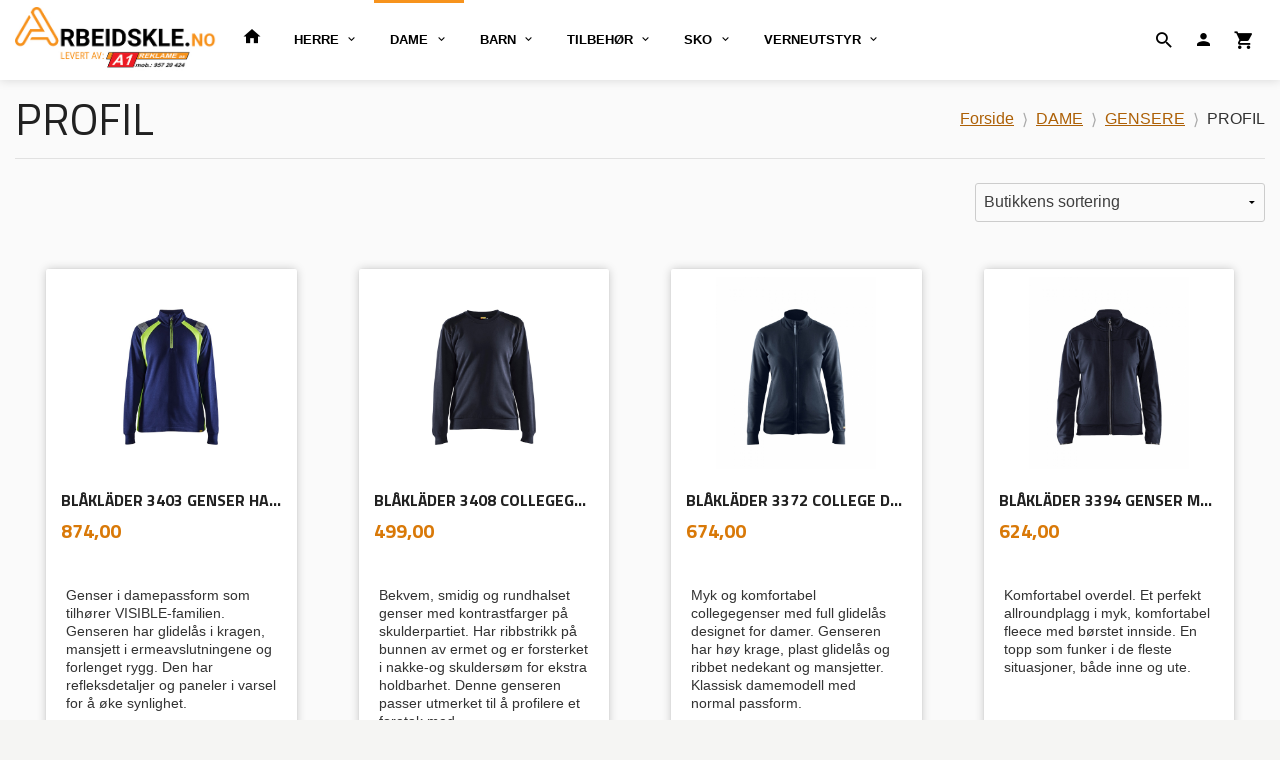

--- FILE ---
content_type: text/html
request_url: https://www.arbeidskle.no/butikk/dame-1/gensere-1/profil-8
body_size: 19949
content:
<!DOCTYPE html>

<!--[if IE 7]>    <html class="lt-ie10 lt-ie9 lt-ie8 ie7 no-js flyout_menu" lang="no"> <![endif]-->
<!--[if IE 8]>    <html class="lt-ie10 lt-ie9 ie8 no-js flyout_menu" lang="no"> <![endif]-->
<!--[if IE 9]>    <html class="lt-ie10 ie9 no-js flyout_menu" lang="no"> <![endif]-->
<!--[if (gt IE 9)|!(IE)]><!--> <html class="no-js flyout_menu" lang="no"> <!--<![endif]-->

<head prefix="og: http://ogp.me/ns# fb: http://ogp.me/ns/fb# product: http://ogp.me/ns/product#">
    <meta http-equiv="Content-Type" content="text/html; charset=UTF-8">
    <meta http-equiv="X-UA-Compatible" content="IE=edge">
    
                    <title>PROFIL | ARBEIDSKLE.NO</title>
        

    <meta name="description" content="Arbeidsklær og vernesko fra Blåkläder!">

    <meta name="keywords" content="">

<meta name="csrf-token" content="d3j2zGDI7IfcudSly9uz7p3qF0qAFrLvH4DusopM">    <link rel="shortcut icon" href="/favicon.ico">
            <meta property="og:image" content="https://www.arbeidskle.no/assets/img/630/630/bilder_nettbutikk/ec7b11a8b1a60464ea060f4abca96e45-image.jpeg">
    <meta property="og:image:width" content="630">
    <meta property="og:image:height" content="630">


    <meta property="og:title" content="PROFIL">
<meta property="og:type" content="product.group">


    <meta property="og:description" content="Arbeidsklær og vernesko fra Blåkläder!">

<meta property="og:url" content="https://www.arbeidskle.no/butikk/dame-1/gensere-1/profil-8">
<meta property="og:site_name" content="ARBEIDSKLE.NO">
<meta property="og:locale" content="nb_NO"><!-- Pioneer scripts & style -->
<meta name="viewport" content="width=device-width, initial-scale=1.0, minimum-scale=1">
<!-- Android Lollipop theme support: http://updates.html5rocks.com/2014/11/Support-for-theme-color-in-Chrome-39-for-Android -->
<meta name="theme-color" content="#F7931D">

<link href="/assets/themes/hotshot/css/base.compiled.css?ver=1658233668" rel="preload" as="style">
<link href="/assets/themes/hotshot/css/base.compiled.css?ver=1658233668" rel="stylesheet" type="text/css">


<script type="text/javascript" src="/assets/js/modernizr.min-dev.js"></script>
<script>
    window.FEATURES = (function() {
        var list = {"24ai":1,"24chat":1,"24nb":1,"8":1,"api":1,"blog":1,"boxpacker":1,"criteo":1,"discount":1,"dropshipping":1,"facebook_dpa":1,"facebook_product_catalog":1,"fiken":1,"frontendfaq":1,"giftcard":1,"google_analytics_4":1,"google_shopping":1,"localization":1,"mailmojo":1,"mega_menu":1,"modal_cart":1,"modal_cart_free_shipping_reminder":1,"modal_cart_products":1,"newsletter":1,"om2_multihandling":1,"pickuppoints":1,"popup_module":1,"printnode":1,"product_image_slider":1,"product_management_2":1,"product_management_2_customize_layout":1,"product_sorting":1,"slider":1,"snapchat":1,"stock_reminders":1,"text":1,"thumb_attribute_connection":1,"tripletex":1,"two":1,"two_search_api":1,"update_price_on_attribute_change":1,"users":1,"vipps_express":1,"webshop":1};

        return {
            get: function(name) { return name in list; }
        };
    })();

    if (window.FEATURES.get('facebook_dpa')) {
                facebook_dpa_id = "283102069758821";
            }

</script>

   

<script async src="https://client.24nettbutikk.chat/embed.js" data-chat-id=""></script><script>function chat(){(window.lvchtarr=window.lvchtarr||[]).push(arguments)}</script><script>chat('placement', 'bottom-right');</script><!-- Global site tag (gtag.js) - Google Analytics -->
<script type="text/plain" data-category="analytics" async src="https://www.googletagmanager.com/gtag/js?id=G-82S7M9N0KV"></script>
<script type="text/plain" data-category="analytics">
  window.dataLayer = window.dataLayer || [];
  function gtag(){dataLayer.push(arguments);}
  gtag('js', new Date());

    gtag('config', 'G-82S7M9N0KV', {
      theme: 'hotshot',
      activeCheckout: 'apollo'
  });
</script>

<script>
    class Item {
        product = {};

        constructor(product) {
            this.product = product;
        }

        #setItemVariant() {
            this.product.item_variant = Array.from(document.querySelectorAll('div.product__attribute'))
                ?.reduce((previousValue, currentValue, currentIndex, array) => {
                    let selectOptions = Array.from(currentValue.children[1].children[0].children);

                    if (!selectOptions.some(option => option.tagName === 'OPTGROUP')) {
                        let attribute = currentValue.children[0].children[0].innerHTML;
                        let value = selectOptions.find(attributeValue => attributeValue.selected).innerHTML;

                        return previousValue += `${attribute}: ${value}${array.length && currentIndex !== array.length - 1 ? ', ' : ''}`;
                    }
                }, '');
        }

        #attachEventListeners() {
            document.querySelectorAll('select.js-attribute').forEach(selector => selector.addEventListener('change', () => this.#setItemVariant()));

            const buyProductButton = document.querySelector('button.js-product__buy-button');

            if (buyProductButton) {
                buyProductButton.addEventListener('click', () => {
                    gtag('event', 'add_to_cart', {
                        currency: 'NOK',
                        value: this.product.value,
                        items: [{ ...this.product, quantity: parseInt(document.getElementById('buy_count').value) }]
                    });
                });
            }

            const buyBundleButton = document.querySelector('button.js-bundle__buy-button');

            if (buyBundleButton) {
                buyBundleButton.addEventListener('click', () => {
                    gtag('event', 'add_to_cart', {
                        currency: 'NOK',
                        value: this.product.value,
                        items: [this.product]
                    });
                });
            }

            const wishListButton = document.querySelector('.product__wishlist-button:not(.disabled)');

            if (wishListButton) {
                wishListButton.addEventListener('click', () => {
                    gtag('event', 'add_to_wishlist', {
                        currency: 'NOK',
                        value: this.product.value,
                        items: [{ ...this.product, quantity: parseInt(document.getElementById('buy_count').value) }],
                    });
                });
            }
        }

        async initialize() {
            await this.#setItemVariant();
            this.#attachEventListeners();

            gtag('event', 'view_item', {
                currency: 'NOK',
                value: this.product.value,
                items: [this.product]
            });
        }
    }
</script>
<!-- Google Analytics -->
<script type="text/plain" data-category="analytics">

    (function (i, s, o, g, r, a, m) {
        i['GoogleAnalyticsObject'] = r;
        i[r] = i[r] || function () {
            (i[r].q = i[r].q || []).push(arguments)
        }, i[r].l = 1 * new Date();
        a = s.createElement(o),
            m = s.getElementsByTagName(o)[0];
        a.async = 1;
        a.src = g;
        m.parentNode.insertBefore(a, m)
    })(window, document, 'script', '//www.google-analytics.com/analytics.js', 'ga');

        ga('create', 'UA-166656228-1', 'auto');
        
    ga('create', 'UA-24343184-8', 'auto', '24nb');

        ga('24nb.send', 'pageview');

    
        ga('send', 'pageview');

    
    
</script>
<div id="sincos-sc"></div>

<script>
    window.SERVER_DATA={"checkoutUrl":"apollo","cartFullHeight":1,"languageId":"1","currency":"NOK","usesFreeShippingReminder":true,"freeShippingCutoff":"3000","useProductUpSell":true,"googleAnalytics4Enabled":false};
</script>
<script src="/js/slider-cart.js?v=b2cf874253b7a8c1bbe7f2dbd336acbb" type="text/javascript"></script>
<link rel="stylesheet" href="/css/cookie_consent.css">
<script defer src="/js/cookie_consent.js"></script>
<script>
    window.dataLayer = window.dataLayer || [];
    function gtag(){dataLayer.push(arguments);}

    // Set default consent to 'denied' as a placeholder
    // Determine actual values based on your own requirements
    gtag('consent', 'default', {
        'ad_storage': 'denied',
        'ad_user_data': 'denied',
        'ad_personalization': 'denied',
        'analytics_storage': 'denied',
        'url_passthrough': 'denied'
    });

</script>

<script>

    window.addEventListener('load', function(){

        CookieConsent.run({
            cookie: {
                name: 'cookie_consent_cookie',
                domain: window.location.hostname,
                path: '/',
                expiresAfterDays: 30,
                sameSite: 'Lax'
            },
            disablePageInteraction: true,
            guiOptions: {
                consentModal: {
                    layout: 'box inline',
                    position: 'middle center',
                    equalWeightButtons: false,
                }
            },
            categories: {
                necessary: {
                    enabled: true,
                    readonly: true,
                },
                analytics: {},
                targeting: {}
            },
            language: {
                default: 'no',
                translations: {
                    no: {
                        consentModal: {
                            title: 'Vi bruker cookies!',
                            description: '<p>Vi benytter første- og tredjeparts cookies (informasjonskapsler).</p><br><br><p>Cookies bruker til: </p><br><ul style="padding-left:3px;"><li>Nødvendige funksjoner på nettsiden</li><li>Analyse og statistikk</li><li>Markedsføring som kan brukes for personlig tilpasning av annonser</li></ul><br><p>Velg “Godta alle” om du aksepterer vår bruk av cookie. Hvis du ønsker å endre på cookie-innstillingene, velg “La meg velge selv”.</p><br><p>Les mer om vår Cookie policy <a href="/side/cookies">her.</a></p>',
                            acceptAllBtn: 'Godta alle',
                            acceptNecessaryBtn: 'Godta kun nødvendige',
                            showPreferencesBtn: 'La meg velge selv',
                        },
                        preferencesModal: {
                            title: 'Innstillinger',
                            acceptAllBtn: 'Godta alle',
                            acceptNecessaryBtn: 'Godta kun nødvendige',
                            savePreferencesBtn: 'Lagre og godta innstillinger',
                            closeIconLabel: 'Lukk',
                            sections: [
                                {
                                    title: 'Bruk av cookies 📢',
                                    description: 'Vi bruker cookies for å sikre deg en optimal opplevelse i nettbutikken vår. Noen cookies er påkrevd for at nettbutikken skal fungere. Les mer om vår <a href="/side/sikkerhet_og_personvern" class="cc-link">personvernerklæring</a>.'
                                },
                                {
                                    title: 'Helt nødvendige cookies',
                                    description: 'Cookies som er helt nødvendig for at nettbutikken skal fungere. Man får ikke handlet i nettbutikken uten disse.',
                                },
                                {
                                    title: 'Cookies rundt analyse og oppsamling av statistikk',
                                    description: 'Cookie som lagrer anonym statistikk av besøkende i nettbutikken. Disse brukes av nettbutikkeier for å lære seg mer om hvem publikummet sitt er.',
                                    linkedCategory: 'analytics'
                                },
                                {
                                    title: 'Cookies rundt markedsføring og retargeting',
                                    description: 'Cookies som samler informasjon om din bruk av nettsiden slik at markedsføring kan tilpasses deg.',
                                    linkedCategory: 'targeting'
                                },
                                {
                                    title: 'Mer informasjon',
                                    description: 'Ved spørsmål om vår policy rundt cookies og dine valg, ta gjerne kontakt med oss på <a href="mailto:ordre@arbeidskle.no">ordre@arbeidskle.no</a>.'
                                }
                            ]
                        }
                    }
                }
            }
        });
    });
</script>

<script type="text/plain" data-category="targeting">
    window.dataLayer = window.dataLayer || [];
    function gtag(){ dataLayer.push(arguments); }
    gtag('consent', 'update', {
        'ad_storage': 'granted',
        'ad_user_data': 'granted',
        'ad_personalization': 'granted'
    });
</script>

<script type="text/plain" data-category="analytics">
    window.dataLayer = window.dataLayer || [];
    function gtag(){ dataLayer.push(arguments); }
    gtag('consent', 'update', {
        'analytics_storage': 'granted',
        'url_passthrough': 'granted'
    });
</script>

            <meta name="google-site-verification" content="cE7NcDxgxhW6_jMHCjo4i9toN8WPVQvX-saV0J91VJE" /></head>

<body class="">

    <a href="#main-content" class="sr-only">Gå til innholdet</a>

<div id="outer-wrap">
    <div id="inner-wrap" class="content-wrapper">
        
                                <!-- needs to be outputted before offers_discount.php -->
<svg style="opacity: 0;position:absolute;z-index: -1" viewBox="0 0 94 94" version="1.1" xmlns="http://www.w3.org/2000/svg" xmlns:xlink="http://www.w3.org/1999/xlink" xmlns:sketch="http://www.bohemiancoding.com/sketch/ns">
    <!-- Generator: Sketch 3.2.2 (9983) - http://www.bohemiancoding.com/sketch -->
    <title>discount-badge</title>
    <desc>Created with Sketch.</desc>
    <defs>
        <filter x="-50%" y="-50%" width="200%" height="200%" filterUnits="objectBoundingBox" id="filter-1">
            <feOffset dx="1" dy="-1" in="SourceAlpha" result="shadowOffsetOuter1"></feOffset>
            <feGaussianBlur stdDeviation="0.5" in="shadowOffsetOuter1" result="shadowBlurOuter1"></feGaussianBlur>
            <feColorMatrix values="0 0 0 0 0   0 0 0 0 0   0 0 0 0 0  0 0 0 0.07 0" in="shadowBlurOuter1" type="matrix" result="shadowMatrixOuter1"></feColorMatrix>
            <feOffset dx="-4" dy="4" in="SourceAlpha" result="shadowOffsetOuter2"></feOffset>
            <feGaussianBlur stdDeviation="0" in="shadowOffsetOuter2" result="shadowBlurOuter2"></feGaussianBlur>
            <feColorMatrix values="0 0 0 0 0   0 0 0 0 0   0 0 0 0 0  0 0 0 0.07 0" in="shadowBlurOuter2" type="matrix" result="shadowMatrixOuter2"></feColorMatrix>
            <feOffset dx="3" dy="0" in="SourceAlpha" result="shadowOffsetInner1"></feOffset>
            <feGaussianBlur stdDeviation="0" in="shadowOffsetInner1" result="shadowBlurInner1"></feGaussianBlur>
            <feComposite in="shadowBlurInner1" in2="SourceAlpha" operator="arithmetic" k2="-1" k3="1" result="shadowInnerInner1"></feComposite>
            <feColorMatrix values="0 0 0 0 0   0 0 0 0 0   0 0 0 0 0  0 0 0 0.35 0" in="shadowInnerInner1" type="matrix" result="shadowMatrixInner1"></feColorMatrix>
            <feMerge>
                <feMergeNode in="shadowMatrixOuter1"></feMergeNode>
                <feMergeNode in="shadowMatrixOuter2"></feMergeNode>
                <feMergeNode in="SourceGraphic"></feMergeNode>
                <feMergeNode in="shadowMatrixInner1"></feMergeNode>
            </feMerge>
        </filter>
    </defs>
    <g id="discount" stroke="none" stroke-width="1" fill="none" fill-rule="evenodd" sketch:type="MSPage">
        <g id="discount__badge" sketch:type="MSLayerGroup" transform="translate(2.000000, 2.000000)">
            <path d="M82,51.0052699 C82,49.8977899 82.8877296,49 84,49 C85.1045695,49 86,49.8944731 86,51.0052699 L86,87.9947301 C86,89.1022101 85.1122704,90 84,90 L82,90 L82,51.0052699 Z M0,2 C0,0.8954305 0.896278629,0 2.00239962,0 L37,0 L37,4 L0,4 L0,2 Z" id="discount__banner" fill="#99302E" sketch:type="MSShapeGroup"></path>
            <path d="M43.9950767,0 C45.1023652,0 46.6283045,0.628304482 47.411872,1.41187199 L84.588128,38.588128 C85.3678834,39.3678834 86,40.8949384 86,42.0013893 L86,88 L2,0 L43.9950767,0 Z" id="discount__over" fill="#FF504D" filter="url(#filter-1)" sketch:type="MSShapeGroup"></path>
        </g>
    </g>
</svg>
<div class="contain-to-grid header-shadow">
    <nav class="top-bar header-bg" data-topbar role="navigation">
        <ul class="title-area">
            <li class="name">
                <div id="logo" class="logo-wrapper">
    <a href="https://www.arbeidskle.no/" class="neutral-link">

        
            <span class="vertical-pos-helper"></span><img src="/bilder_diverse/1590744164_scaled.jpg" alt="Arbeidsklær og vernesko fra Blåkläder!" class="logo-img">

        
    </a>
</div>
            </li>
        </ul>
        
        <section class="top-bar-section">
    <ul class="right util-nav__list">
        <li class="show-for-large-up util-nav__item">
                            <form action="https://www.arbeidskle.no/search" accept-charset="UTF-8" method="get" class="js-product-search-form search-box__container" autocomplete="off">                    
<input type="text" name="q" value="" id="search-box__input--small2" tabindex="0" maxlength="80" class="inputfelt_sokproduktmarg search-box__input" placeholder="søkeord"  />
    <input type="submit" class="search-box__submit button small primary-color-bg hidden"  value="Søk"/>

    <label for="search-box__input--small2" class="search-box__label"><span class="icon-search icon-large"></span></label>
    <div class="js-product-search-results product-search-results is-hidden">
        <p class="js-product-search__no-hits product-search__no-hits is-hidden">Ingen treff</p>
        <div class="js-product-search__container product-search__container is-hidden"></div>
        <p class="js-product-search__extra-hits product-search__extra-hits is-hidden">
            <a href="#" class="themed-nav">&hellip;vis flere treff (<span class="js-product-search__num-extra-hits"></span>)</a>
        </p>
    </div>
                </form>                    </li>
                <li class="util-nav__item ">
            <a href="/konto">
                <i class="icon icon-person icon-large"></i>
            </a>
        </li>
        <!--<li class="active off-canvas-cart"><a href="#"><i class="icon-shopping-cart icon-large"></i></a></li>-->
        <li class="active on-canvas-cart util-nav__item">
            <div class="cart-and-checkout right ">
    <a href="https://www.arbeidskle.no/kasse" class="neutral-link cart-button cart-button--empty">
        <i class="icon-shopping-cart cart-button__icon icon-large"></i><span class="cart-button__text">Handlevogn</span>
        <span class="cart-button__quantity">0</span>
        <span class="cart-button__sum">0,00</span>
        <span class="cart-button__currency">NOK</span>
    </a>

    <a href="https://www.arbeidskle.no/kasse" class="button show-for-medium-up checkout-button call-to-action-color-bg">Kasse <i class="icon-chevron-right cart-icon icon-large"></i></a>
</div>        </li>
    </ul>

    <ul id="main-menu" class="left sm main-nav__list show-for-large-up level-0" data-mer="Mer">
<li class="main-nav__item level-0"><a class="main-nav__frontpage-link" href="https://www.arbeidskle.no"><i class="icon-home" title="Forside"></i></a></li><li class="main-nav__item parent level-0"><a href="/butikk/herre-1" >HERRE</a><ul class="main-nav__submenu level-1" data-mer="Mer">
<li class="main-nav__item parent level-1"><a href="/butikk/herre-1/bukser-1" >VERNEBUKSER</a><ul class="main-nav__submenu level-2" data-mer="Mer">
<li class="main-nav__item level-2"><a href="/butikk/herre-1/bukser-1/snekker" >HÅNDVERK</a></li><li class="main-nav__item level-2"><a href="/butikk/herre-1/bukser-1/hage-skog" >HAGE & SKOG</a></li><li class="main-nav__item level-2"><a href="/butikk/herre-1/bukser-1/maler" >MALER</a></li><li class="main-nav__item level-2"><a href="/butikk/herre-1/bukser-1/gulvlegger" >GULVLEGGER</a></li><li class="main-nav__item level-2"><a href="/butikk/herre-1/bukser-1/service" >SERVICE</a></li><li class="main-nav__item level-2"><a href="/butikk/herre-1/bukser-1/flammehemmende" >FLAMMEHEMMENDE</a></li><li class="main-nav__item level-2"><a href="/butikk/herre-1/bukser-1/varsel" >VARSEL</a></li><li class="main-nav__item level-2"><a href="/butikk/herre-1/bukser-1/transport" >TRANSPORT</a></li></ul>
</li><li class="main-nav__item parent level-1"><a href="/butikk/herre-1/fleece" >FLEECE</a><ul class="main-nav__submenu level-2" data-mer="Mer">
<li class="main-nav__item level-2"><a href="/butikk/herre-1/fleece/maler-11" >MALER</a></li><li class="main-nav__item level-2"><a href="/butikk/herre-1/fleece/profil-11" >PROFIL</a></li><li class="main-nav__item level-2"><a href="/butikk/herre-1/fleece/varsel-17" >VARSEL</a></li><li class="main-nav__item level-2"><a href="/butikk/herre-1/fleece/visible-4" >VISIBLE</a></li></ul>
</li><li class="main-nav__item parent level-1"><a href="/butikk/herre-1/gensere" >GENSERE</a><ul class="main-nav__submenu level-2" data-mer="Mer">
<li class="main-nav__item level-2"><a href="/butikk/herre-1/gensere/flammehemmende-11" >FLAMMEHEMMENDE</a></li><li class="main-nav__item level-2"><a href="/butikk/herre-1/gensere/maler-7" >MALER</a></li><li class="main-nav__item level-2"><a href="/butikk/herre-1/gensere/profil-2" >PROFIL</a></li><li class="main-nav__item level-2"><a href="/butikk/herre-1/gensere/transport-2" >TRANSPORT</a></li><li class="main-nav__item level-2"><a href="/butikk/herre-1/gensere/varsel-2" >VARSEL</a></li><li class="main-nav__item level-2"><a href="/butikk/herre-1/gensere/visible-3" >VISIBLE</a></li></ul>
</li><li class="main-nav__item parent level-1"><a href="/butikk/herre-1/hettejakker" >HETTEJAKKER</a><ul class="main-nav__submenu level-2" data-mer="Mer">
<li class="main-nav__item level-2"><a href="/butikk/herre-1/hettejakker/maler-6" >MALER</a></li><li class="main-nav__item level-2"><a href="/butikk/herre-1/hettejakker/profil-3" >PROFIL</a></li><li class="main-nav__item level-2"><a href="/butikk/herre-1/hettejakker/transport-1" >TRANSPORT</a></li><li class="main-nav__item level-2"><a href="/butikk/herre-1/hettejakker/varsel-3" >VARSEL</a></li><li class="main-nav__item level-2"><a href="/butikk/herre-1/hettejakker/visible-2" >VISIBLE</a></li></ul>
</li><li class="main-nav__item parent level-1"><a href="/butikk/herre-1/jakker" >JAKKER</a><ul class="main-nav__submenu level-2" data-mer="Mer">
<li class="main-nav__item level-2"><a href="/butikk/herre-1/jakker/flammehemmende-4" >FLAMMEHEMMENDE</a></li><li class="main-nav__item level-2"><a href="/butikk/herre-1/jakker/hage-skog-4" >HAGE & SKOG</a></li><li class="main-nav__item level-2"><a href="/butikk/herre-1/jakker/maler-12" >MALER</a></li><li class="main-nav__item level-2"><a href="/butikk/herre-1/jakker/service-1" >SERVICE/INDUSTRI</a></li><li class="main-nav__item level-2"><a href="/butikk/herre-1/jakker/snekker-7" >SNEKKER</a></li><li class="main-nav__item level-2"><a href="/butikk/herre-1/jakker/transport-4" >TRANSPORT</a></li><li class="main-nav__item level-2"><a href="/butikk/herre-1/jakker/varsel-5" >VARSEL</a></li><li class="main-nav__item level-2"><a href="/butikk/herre-1/jakker/visible-5" >VISIBLE</a></li></ul>
</li><li class="main-nav__item parent level-1"><a href="/butikk/herre-1/kilt" >KILT</a><ul class="main-nav__submenu level-2" data-mer="Mer">
<li class="main-nav__item level-2"><a href="/butikk/herre-1/kilt/snekker-10" >SNEKKER</a></li><li class="main-nav__item level-2"><a href="/butikk/herre-1/kilt/varsel-19" >VARSEL</a></li></ul>
</li><li class="main-nav__item parent level-1"><a href="/butikk/herre-1/kjeledresser" >KJELEDRESSER</a><ul class="main-nav__submenu level-2" data-mer="Mer">
<li class="main-nav__item level-2"><a href="/butikk/herre-1/kjeledresser/flammehemmende-7" >FLAMMEHEMMENDE</a></li><li class="main-nav__item level-2"><a href="/butikk/herre-1/kjeledresser/service-industri-3" >SERVICE/INDUSTRI</a></li><li class="main-nav__item level-2"><a href="/butikk/herre-1/kjeledresser/snekker-4" >SNEKKER</a></li><li class="main-nav__item level-2"><a href="/butikk/herre-1/kjeledresser/varsel-16" >VARSEL</a></li><li class="main-nav__item level-2"><a href="/butikk/herre-1/kjeledresser/visible" >VISIBLE</a></li></ul>
</li><li class="main-nav__item parent level-1"><a href="/butikk/herre-1/piketroyer" >PIKÉSKJORTER</a><ul class="main-nav__submenu level-2" data-mer="Mer">
<li class="main-nav__item level-2"><a href="/butikk/herre-1/piketroyer/flammehemmende-10" >FLAMMEHEMMENDE</a></li><li class="main-nav__item level-2"><a href="/butikk/herre-1/piketroyer/hage-skog-5" >HAGE & SKOG</a></li><li class="main-nav__item level-2"><a href="/butikk/herre-1/piketroyer/maler-5" >MALER</a></li><li class="main-nav__item level-2"><a href="/butikk/herre-1/piketroyer/profil-1" >PROFIL</a></li><li class="main-nav__item level-2"><a href="/butikk/herre-1/piketroyer/varsel-18" >VARSEL</a></li></ul>
</li><li class="main-nav__item parent level-1"><a href="/butikk/herre-1/piratbukser-1" >PIRATBUKSER</a><ul class="main-nav__submenu level-2" data-mer="Mer">
<li class="main-nav__item level-2"><a href="/butikk/herre-1/piratbukser-1/snekker-2" >HÅNDVERK</a></li><li class="main-nav__item level-2"><a href="/butikk/herre-1/piratbukser-1/maler-1" >MALER</a></li><li class="main-nav__item level-2"><a href="/butikk/herre-1/piratbukser-1/varsel-13" >VARSEL</a></li></ul>
</li><li class="main-nav__item parent level-1"><a href="/butikk/herre-1/regnkle" >REGNKLE</a><ul class="main-nav__submenu level-2" data-mer="Mer">
<li class="main-nav__item level-2"><a href="/butikk/herre-1/regnkle/level-1" >LEVEL 1</a></li><li class="main-nav__item level-2"><a href="/butikk/herre-1/regnkle/level-2" >LEVEL 2</a></li><li class="main-nav__item level-2"><a href="/butikk/herre-1/regnkle/level-3" >LEVEL 3</a></li></ul>
</li><li class="main-nav__item parent level-1"><a href="/butikk/herre-1/selebukser" >SELEBUKSER</a><ul class="main-nav__submenu level-2" data-mer="Mer">
<li class="main-nav__item level-2"><a href="/butikk/herre-1/selebukser/flammehemmende-5" >FLAMMEHEMMENDE</a></li><li class="main-nav__item level-2"><a href="/butikk/herre-1/selebukser/hage-skog-3" >HAGE & SKOG</a></li><li class="main-nav__item level-2"><a href="/butikk/herre-1/selebukser/maler-3" >MALER</a></li><li class="main-nav__item level-2"><a href="/butikk/herre-1/selebukser/service-industri-2" >SERVICE/INDUSTRI</a></li><li class="main-nav__item level-2"><a href="/butikk/herre-1/selebukser/snekker-5" >SNEKKER</a></li><li class="main-nav__item level-2"><a href="/butikk/herre-1/selebukser/varsel-14" >VARSEL</a></li></ul>
</li><li class="main-nav__item parent level-1"><a href="/butikk/herre-1/shorts" >SHORTS</a><ul class="main-nav__submenu level-2" data-mer="Mer">
<li class="main-nav__item level-2"><a href="/butikk/herre-1/shorts/snekker-1" >HÅNDVERK</a></li><li class="main-nav__item level-2"><a href="/butikk/herre-1/shorts/hage-skog-2" >HAGE & SKOG</a></li><li class="main-nav__item level-2"><a href="/butikk/herre-1/shorts/maler-2" >MALER</a></li><li class="main-nav__item level-2"><a href="/butikk/herre-1/shorts/service-industri-1" >SERVICE/INDUSTRI</a></li><li class="main-nav__item level-2"><a href="/butikk/herre-1/shorts/varsel-11" >VARSEL</a></li></ul>
</li><li class="main-nav__item parent level-1"><a href="/butikk/herre-1/skjorter" >SKJORTER</a><ul class="main-nav__submenu level-2" data-mer="Mer">
<li class="main-nav__item level-2"><a href="/butikk/herre-1/skjorter/flammehemmende-9" >FLAMMEHEMMENDE</a></li><li class="main-nav__item level-2"><a href="/butikk/herre-1/skjorter/profil-4" >PROFIL</a></li></ul>
</li><li class="main-nav__item parent level-1"><a href="/butikk/herre-1/t-skjorter" >T-SKJORTER</a><ul class="main-nav__submenu level-2" data-mer="Mer">
<li class="main-nav__item level-2"><a href="/butikk/herre-1/t-skjorter/flammehemmende-8" >FLAMMEHEMMENDE</a></li><li class="main-nav__item level-2"><a href="/butikk/herre-1/t-skjorter/hage-skog-6" >HAGE & SKOG</a></li><li class="main-nav__item level-2"><a href="/butikk/herre-1/t-skjorter/maler-9" >MALER</a></li><li class="main-nav__item level-2"><a href="/butikk/herre-1/t-skjorter/profil" >PROFIL</a></li><li class="main-nav__item level-2"><a href="/butikk/herre-1/t-skjorter/transport-3" >TRANSPORT</a></li><li class="main-nav__item level-2"><a href="/butikk/herre-1/t-skjorter/varsel-4" >VARSEL</a></li><li class="main-nav__item level-2"><a href="/butikk/herre-1/t-skjorter/visible-1" >VISIBLE</a></li></ul>
</li><li class="main-nav__item parent level-1"><a href="/butikk/herre-1/undertoy" >UNDERTØY</a><ul class="main-nav__submenu level-2" data-mer="Mer">
<li class="main-nav__item parent level-2"><a href="/butikk/herre-1/undertoy/ullundertoy" >ULLUNDERTØY</a><ul class="main-nav__submenu level-3" data-mer="Mer">
<li class="main-nav__item level-3"><a href="/butikk/herre-1/undertoy/ullundertoy/light" >LIGHT</a></li><li class="main-nav__item level-3"><a href="/butikk/herre-1/undertoy/ullundertoy/warm" >WARM</a></li><li class="main-nav__item level-3"><a href="/butikk/herre-1/undertoy/ullundertoy/xwarm" >XWARM</a></li></ul>
</li><li class="main-nav__item level-2"><a href="/butikk/herre-1/undertoy/boksere" >BOKSERE</a></li></ul>
</li><li class="main-nav__item parent level-1"><a href="/butikk/herre-1/vestbukser" >VESTBUKSER</a><ul class="main-nav__submenu level-2" data-mer="Mer">
<li class="main-nav__item level-2"><a href="/butikk/herre-1/vestbukser/flammehemmende-6" >FLAMMEHEMMENDE</a></li><li class="main-nav__item level-2"><a href="/butikk/herre-1/vestbukser/maler-4" >MALER</a></li><li class="main-nav__item level-2"><a href="/butikk/herre-1/vestbukser/snekker-6" >SNEKKER</a></li><li class="main-nav__item level-2"><a href="/butikk/herre-1/vestbukser/varsel-15" >VARSEL</a></li></ul>
</li><li class="main-nav__item parent level-1"><a href="/butikk/herre-1/vester" >VESTER</a><ul class="main-nav__submenu level-2" data-mer="Mer">
<li class="main-nav__item level-2"><a href="/butikk/herre-1/vester/flammehemmende-3" >FLAMMEHEMMENDE</a></li><li class="main-nav__item level-2"><a href="/butikk/herre-1/vester/service-industri" >SERVICE/INDUSTRI</a></li><li class="main-nav__item level-2"><a href="/butikk/herre-1/vester/snekker-3" >SNEKKER</a></li><li class="main-nav__item level-2"><a href="/butikk/herre-1/vester/varsel-12" >VARSEL</a></li></ul>
</li></ul>
</li><li class="main-nav__item selected parent level-0"><a href="/butikk/dame-1" >DAME</a><ul class="main-nav__submenu active level-1" data-mer="Mer">
<li class="main-nav__item selected_sibl parent level-1"><a href="/butikk/dame-1/bukser-3" >BUKSER</a><ul class="main-nav__submenu level-2" data-mer="Mer">
<li class="main-nav__item level-2"><a href="/butikk/dame-1/bukser-3/flammehemmende-1" >FLAMMEHEMMENDE</a></li><li class="main-nav__item level-2"><a href="/butikk/dame-1/bukser-3/hage-skog-7" >HAGE & SKOG</a></li><li class="main-nav__item level-2"><a href="/butikk/dame-1/bukser-3/maler-13" >MALER</a></li><li class="main-nav__item level-2"><a href="/butikk/dame-1/bukser-3/service-industri-5" >SERVICE/INDUSTRI</a></li><li class="main-nav__item level-2"><a href="/butikk/dame-1/bukser-3/snekker-8" >SNEKKER</a></li><li class="main-nav__item level-2"><a href="/butikk/dame-1/bukser-3/varsel-1" >VARSEL</a></li></ul>
</li><li class="main-nav__item selected_sibl parent level-1"><a href="/butikk/dame-1/fleece-1" >FLEECE</a><ul class="main-nav__submenu level-2" data-mer="Mer">
<li class="main-nav__item level-2"><a href="/butikk/dame-1/fleece-1/maler-14" >MALER</a></li><li class="main-nav__item level-2"><a href="/butikk/dame-1/fleece-1/service-2" >SERVICE</a></li><li class="main-nav__item level-2"><a href="/butikk/dame-1/fleece-1/snekker-11" >SNEKKER</a></li></ul>
</li><li class="main-nav__item selected selected_sibl parent level-1"><a href="/butikk/dame-1/gensere-1" >GENSERE</a><ul class="main-nav__submenu active level-2" data-mer="Mer">
<li class="main-nav__item selected_sibl level-2"><a href="/butikk/dame-1/gensere-1/maler-15" >MALER</a></li><li class="main-nav__item current selected_sibl level-2"><a href="/butikk/dame-1/gensere-1/profil-8" >PROFIL</a></li><li class="main-nav__item selected_sibl level-2"><a href="/butikk/dame-1/gensere-1/varsel-6" >VARSEL</a></li></ul>
</li><li class="main-nav__item selected_sibl parent level-1"><a href="/butikk/dame-1/hettejakker-1" >HETTEGENSER/JAKKER</a><ul class="main-nav__submenu level-2" data-mer="Mer">
<li class="main-nav__item level-2"><a href="/butikk/dame-1/hettejakker-1/profil-9" >PROFIL</a></li></ul>
</li><li class="main-nav__item selected_sibl parent level-1"><a href="/butikk/dame-1/jakker-2" >JAKKER</a><ul class="main-nav__submenu level-2" data-mer="Mer">
<li class="main-nav__item level-2"><a href="/butikk/dame-1/jakker-2/flammehemmende-2" >FLAMMEHEMMENDE</a></li><li class="main-nav__item level-2"><a href="/butikk/dame-1/jakker-2/profil-10" >PROFIL</a></li><li class="main-nav__item level-2"><a href="/butikk/dame-1/jakker-2/varsel-10" >VARSEL</a></li></ul>
</li><li class="main-nav__item selected_sibl parent level-1"><a href="/butikk/dame-1/pikeskjorter" >PIKÉSKJORTER</a><ul class="main-nav__submenu level-2" data-mer="Mer">
<li class="main-nav__item level-2"><a href="/butikk/dame-1/pikeskjorter/maler-17" >MALER</a></li><li class="main-nav__item level-2"><a href="/butikk/dame-1/pikeskjorter/profil-6" >PROFIL</a></li></ul>
</li><li class="main-nav__item selected_sibl parent level-1"><a href="/butikk/dame-1/piratbukser" >PIRATBUKSER</a><ul class="main-nav__submenu level-2" data-mer="Mer">
<li class="main-nav__item level-2"><a href="/butikk/dame-1/piratbukser/varsel-9" >VARSEL</a></li><li class="main-nav__item level-2"><a href="/butikk/dame-1/piratbukser/service-industri-6" >SERVICE/INDUSTRI</a></li></ul>
</li><li class="main-nav__item selected_sibl parent level-1"><a href="/butikk/dame-1/regnkle-1" >REGNKLE</a><ul class="main-nav__submenu level-2" data-mer="Mer">
<li class="main-nav__item level-2"><a href="/butikk/dame-1/regnkle-1/level-1-1" >LEVEL 1</a></li><li class="main-nav__item level-2"><a href="/butikk/dame-1/regnkle-1/level-2-1" >LEVEL 2</a></li><li class="main-nav__item level-2"><a href="/butikk/dame-1/regnkle-1/level-3-1" >LEVEL 3</a></li></ul>
</li><li class="main-nav__item selected_sibl parent level-1"><a href="/butikk/dame-1/shorts-1" >SHORTS</a><ul class="main-nav__submenu level-2" data-mer="Mer">
<li class="main-nav__item level-2"><a href="/butikk/dame-1/shorts-1/maler-18" >MALER</a></li><li class="main-nav__item level-2"><a href="/butikk/dame-1/shorts-1/service-industri-4" >SERVICE/INDUSTRI</a></li><li class="main-nav__item level-2"><a href="/butikk/dame-1/shorts-1/snekker-9" >SNEKKER</a></li><li class="main-nav__item level-2"><a href="/butikk/dame-1/shorts-1/varsel-8" >VARSEL</a></li></ul>
</li><li class="main-nav__item selected_sibl parent level-1"><a href="/butikk/dame-1/skjorter-1" >SKJORTER</a><ul class="main-nav__submenu level-2" data-mer="Mer">
<li class="main-nav__item level-2"><a href="/butikk/dame-1/skjorter-1/profil-7" >PROFIL</a></li></ul>
</li><li class="main-nav__item selected_sibl level-1"><a href="/butikk/dame-1/skjort" >SKJØRT</a></li><li class="main-nav__item selected_sibl parent level-1"><a href="/butikk/dame-1/t-skjorter-2" >T-SKJORTER</a><ul class="main-nav__submenu level-2" data-mer="Mer">
<li class="main-nav__item level-2"><a href="/butikk/dame-1/t-skjorter-2/flammehemmende-13" >FLAMMEHEMMENDE</a></li><li class="main-nav__item level-2"><a href="/butikk/dame-1/t-skjorter-2/maler-16" >MALER</a></li><li class="main-nav__item level-2"><a href="/butikk/dame-1/t-skjorter-2/profil-5" >PROFIL</a></li><li class="main-nav__item level-2"><a href="/butikk/dame-1/t-skjorter-2/varsel-7" >VARSEL</a></li></ul>
</li><li class="main-nav__item selected_sibl parent level-1"><a href="/butikk/dame-1/undertoy-1" >UNDERTØY</a><ul class="main-nav__submenu level-2" data-mer="Mer">
<li class="main-nav__item parent level-2"><a href="/butikk/dame-1/undertoy-1/ullundertoy-1" >ULLUNDERTØY</a><ul class="main-nav__submenu level-3" data-mer="Mer">
<li class="main-nav__item level-3"><a href="/butikk/dame-1/undertoy-1/ullundertoy-1/light-1" >LIGHT</a></li><li class="main-nav__item level-3"><a href="/butikk/dame-1/undertoy-1/ullundertoy-1/warm-1" >WARM</a></li><li class="main-nav__item level-3"><a href="/butikk/dame-1/undertoy-1/ullundertoy-1/xwarm-1" >XWARM</a></li></ul>
</li><li class="main-nav__item level-2"><a href="/butikk/dame-1/undertoy-1/flammehemmende-12" >FLAMMEHEMMENDE</a></li><li class="main-nav__item level-2"><a href="/butikk/dame-1/undertoy-1/hipster" >HIPSTER</a></li></ul>
</li><li class="main-nav__item selected_sibl level-1"><a href="/butikk/dame-1/vester-1" >VESTER</a></li></ul>
</li><li class="main-nav__item parent level-0"><a href="/butikk/barn" >BARN</a><ul class="main-nav__submenu level-1" data-mer="Mer">
<li class="main-nav__item level-1"><a href="/butikk/barn/bukser-2" >BUKSER</a></li><li class="main-nav__item level-1"><a href="/butikk/barn/jakker-1" >JAKKER</a></li><li class="main-nav__item level-1"><a href="/butikk/barn/luer" >LUER</a></li><li class="main-nav__item level-1"><a href="/butikk/barn/regnsett" >REGNSETT</a></li><li class="main-nav__item level-1"><a href="/butikk/barn/t-skjorter-1" >T-SKJORTER</a></li></ul>
</li><li class="main-nav__item parent level-0"><a href="/butikk/tilbehor" >TILBEHØR</a><ul class="main-nav__submenu level-1" data-mer="Mer">
<li class="main-nav__item level-1"><a href="/butikk/tilbehor/belter" >BELTER & SELER</a></li><li class="main-nav__item level-1"><a href="/butikk/tilbehor/caps" >CAPS</a></li><li class="main-nav__item level-1"><a href="/butikk/tilbehor/diverse" >DIVERSE</a></li><li class="main-nav__item level-1"><a href="/butikk/tilbehor/hals" >HALS</a></li><li class="main-nav__item parent level-1"><a href="/butikk/tilbehor/hansker" >HANSKER</a><ul class="main-nav__submenu level-2" data-mer="Mer">
<li class="main-nav__item level-2"><a href="/butikk/tilbehor/hansker/uforet" >UFORET</a></li><li class="main-nav__item level-2"><a href="/butikk/tilbehor/hansker/foret" >FORET</a></li></ul>
</li><li class="main-nav__item level-1"><a href="/butikk/tilbehor/kneputer" >KNEPUTER</a></li><li class="main-nav__item level-1"><a href="/butikk/tilbehor/lommer" >LOMMER</a></li><li class="main-nav__item level-1"><a href="/butikk/tilbehor/luer-1" >LUER</a></li><li class="main-nav__item level-1"><a href="/butikk/tilbehor/sokker" >SOKKER</a></li><li class="main-nav__item level-1"><a href="/butikk/tilbehor/vesker-bagger" >VESKER/BAGGER</a></li></ul>
</li><li class="main-nav__item parent level-0"><a href="/butikk/vernesko" >SKO</a><ul class="main-nav__submenu level-1" data-mer="Mer">
<li class="main-nav__item level-1"><a href="/butikk/vernesko/gecko-kolleksjon" >GECKO KOLLEKSJON</a></li><li class="main-nav__item level-1"><a href="/butikk/vernesko/elite-kolleksjon" >ELITE KOLLEKSJON</a></li><li class="main-nav__item level-1"><a href="/butikk/vernesko/cradle-kolleksjon" >CRADLE KOLLEKSJON</a></li><li class="main-nav__item level-1"><a href="/butikk/vernesko/retro-kolleksjon" >RETRO KOLLEKSJON</a></li><li class="main-nav__item level-1"><a href="/butikk/vernesko/sko" >VERNESKO</a></li><li class="main-nav__item level-1"><a href="/butikk/vernesko/stovletter" >VERNESTØVLETTER</a></li><li class="main-nav__item level-1"><a href="/butikk/vernesko/vernesandaler" >VERNESANDALER</a></li><li class="main-nav__item level-1"><a href="/butikk/vernesko/stovler" >VERNESTØVLER</a></li><li class="main-nav__item level-1"><a href="/butikk/vernesko/tilbehor-1" >TILBEHØR</a></li></ul>
</li><li class="main-nav__item parent level-0"><a href="/butikk/verneutstyr" >VERNEUTSTYR</a><ul class="main-nav__submenu level-1" data-mer="Mer">
<li class="main-nav__item level-1"><a href="/butikk/verneutstyr/forstehjelp" >FØRSTEHJELP</a></li><li class="main-nav__item level-1"><a href="/butikk/verneutstyr/hodevern" >HODEVERN</a></li><li class="main-nav__item level-1"><a href="/butikk/verneutstyr/horselvern" >HØRSELVERN</a></li><li class="main-nav__item level-1"><a href="/butikk/verneutstyr/oyevern" >ØYEVERN</a></li></ul>
</li></ul>
</section>    </nav>
</div>

<nav id="nav-compact" class="navigation-bg main-nav nav-compact hide-for-large-up hide-for-print">
    <div class="row">
        <div class="columns">
            <ul class="main-nav__top-level">
                <li class="left main-nav__item level-0">
                    <a id="nav-open-btn" href="#nav"><i class="icon-menu icon-large"></i> Meny</a>
                </li>
                <li class="right main-nav__item level-0">
                        <form action="https://www.arbeidskle.no/search" accept-charset="UTF-8" method="get" class="search-box__container" autocomplete="off">        
<input type="text" name="q" value="" id="search-box__input--small" tabindex="0" maxlength="80" class="inputfelt_sokproduktmarg search-box__input" placeholder="søkeord"  />
    <input type="submit" class="search-box__submit button small primary-color-bg hidden"  value="Søk"/>

    <label for="search-box__input--small" class="search-box__label"><span class="icon-search icon-large"></span></label>
        <input type="submit" id="search-submit">
    </form>                </li>
            </ul>
        </div>
    </div>
</nav><nav id="nav" class="navigation-bg main-nav nav-offcanvas js-arrow-key-nav hide-for-print hide-for-large-up" role="navigation">
    <div class="block row">
        <div class="columns">
            <h2 class="block-title">Produkter</h2>
                        <ul id="side-menu" class="sm main-nav__list level-0" data-mer="Mer">
<li class="main-nav__item level-0"><a class="main-nav__frontpage-link" href="https://www.arbeidskle.no">Forside</a></li><li class="main-nav__item parent level-0"><a href="/butikk/herre-1" >HERRE</a><ul class="main-nav__submenu level-1" data-mer="Mer">
<li class="main-nav__item parent level-1"><a href="/butikk/herre-1/bukser-1" >VERNEBUKSER</a><ul class="main-nav__submenu level-2" data-mer="Mer">
<li class="main-nav__item level-2"><a href="/butikk/herre-1/bukser-1/snekker" >HÅNDVERK</a></li><li class="main-nav__item level-2"><a href="/butikk/herre-1/bukser-1/hage-skog" >HAGE & SKOG</a></li><li class="main-nav__item level-2"><a href="/butikk/herre-1/bukser-1/maler" >MALER</a></li><li class="main-nav__item level-2"><a href="/butikk/herre-1/bukser-1/gulvlegger" >GULVLEGGER</a></li><li class="main-nav__item level-2"><a href="/butikk/herre-1/bukser-1/service" >SERVICE</a></li><li class="main-nav__item level-2"><a href="/butikk/herre-1/bukser-1/flammehemmende" >FLAMMEHEMMENDE</a></li><li class="main-nav__item level-2"><a href="/butikk/herre-1/bukser-1/varsel" >VARSEL</a></li><li class="main-nav__item level-2"><a href="/butikk/herre-1/bukser-1/transport" >TRANSPORT</a></li></ul>
</li><li class="main-nav__item parent level-1"><a href="/butikk/herre-1/fleece" >FLEECE</a><ul class="main-nav__submenu level-2" data-mer="Mer">
<li class="main-nav__item level-2"><a href="/butikk/herre-1/fleece/maler-11" >MALER</a></li><li class="main-nav__item level-2"><a href="/butikk/herre-1/fleece/profil-11" >PROFIL</a></li><li class="main-nav__item level-2"><a href="/butikk/herre-1/fleece/varsel-17" >VARSEL</a></li><li class="main-nav__item level-2"><a href="/butikk/herre-1/fleece/visible-4" >VISIBLE</a></li></ul>
</li><li class="main-nav__item parent level-1"><a href="/butikk/herre-1/gensere" >GENSERE</a><ul class="main-nav__submenu level-2" data-mer="Mer">
<li class="main-nav__item level-2"><a href="/butikk/herre-1/gensere/flammehemmende-11" >FLAMMEHEMMENDE</a></li><li class="main-nav__item level-2"><a href="/butikk/herre-1/gensere/maler-7" >MALER</a></li><li class="main-nav__item level-2"><a href="/butikk/herre-1/gensere/profil-2" >PROFIL</a></li><li class="main-nav__item level-2"><a href="/butikk/herre-1/gensere/transport-2" >TRANSPORT</a></li><li class="main-nav__item level-2"><a href="/butikk/herre-1/gensere/varsel-2" >VARSEL</a></li><li class="main-nav__item level-2"><a href="/butikk/herre-1/gensere/visible-3" >VISIBLE</a></li></ul>
</li><li class="main-nav__item parent level-1"><a href="/butikk/herre-1/hettejakker" >HETTEJAKKER</a><ul class="main-nav__submenu level-2" data-mer="Mer">
<li class="main-nav__item level-2"><a href="/butikk/herre-1/hettejakker/maler-6" >MALER</a></li><li class="main-nav__item level-2"><a href="/butikk/herre-1/hettejakker/profil-3" >PROFIL</a></li><li class="main-nav__item level-2"><a href="/butikk/herre-1/hettejakker/transport-1" >TRANSPORT</a></li><li class="main-nav__item level-2"><a href="/butikk/herre-1/hettejakker/varsel-3" >VARSEL</a></li><li class="main-nav__item level-2"><a href="/butikk/herre-1/hettejakker/visible-2" >VISIBLE</a></li></ul>
</li><li class="main-nav__item parent level-1"><a href="/butikk/herre-1/jakker" >JAKKER</a><ul class="main-nav__submenu level-2" data-mer="Mer">
<li class="main-nav__item level-2"><a href="/butikk/herre-1/jakker/flammehemmende-4" >FLAMMEHEMMENDE</a></li><li class="main-nav__item level-2"><a href="/butikk/herre-1/jakker/hage-skog-4" >HAGE & SKOG</a></li><li class="main-nav__item level-2"><a href="/butikk/herre-1/jakker/maler-12" >MALER</a></li><li class="main-nav__item level-2"><a href="/butikk/herre-1/jakker/service-1" >SERVICE/INDUSTRI</a></li><li class="main-nav__item level-2"><a href="/butikk/herre-1/jakker/snekker-7" >SNEKKER</a></li><li class="main-nav__item level-2"><a href="/butikk/herre-1/jakker/transport-4" >TRANSPORT</a></li><li class="main-nav__item level-2"><a href="/butikk/herre-1/jakker/varsel-5" >VARSEL</a></li><li class="main-nav__item level-2"><a href="/butikk/herre-1/jakker/visible-5" >VISIBLE</a></li></ul>
</li><li class="main-nav__item parent level-1"><a href="/butikk/herre-1/kilt" >KILT</a><ul class="main-nav__submenu level-2" data-mer="Mer">
<li class="main-nav__item level-2"><a href="/butikk/herre-1/kilt/snekker-10" >SNEKKER</a></li><li class="main-nav__item level-2"><a href="/butikk/herre-1/kilt/varsel-19" >VARSEL</a></li></ul>
</li><li class="main-nav__item parent level-1"><a href="/butikk/herre-1/kjeledresser" >KJELEDRESSER</a><ul class="main-nav__submenu level-2" data-mer="Mer">
<li class="main-nav__item level-2"><a href="/butikk/herre-1/kjeledresser/flammehemmende-7" >FLAMMEHEMMENDE</a></li><li class="main-nav__item level-2"><a href="/butikk/herre-1/kjeledresser/service-industri-3" >SERVICE/INDUSTRI</a></li><li class="main-nav__item level-2"><a href="/butikk/herre-1/kjeledresser/snekker-4" >SNEKKER</a></li><li class="main-nav__item level-2"><a href="/butikk/herre-1/kjeledresser/varsel-16" >VARSEL</a></li><li class="main-nav__item level-2"><a href="/butikk/herre-1/kjeledresser/visible" >VISIBLE</a></li></ul>
</li><li class="main-nav__item parent level-1"><a href="/butikk/herre-1/piketroyer" >PIKÉSKJORTER</a><ul class="main-nav__submenu level-2" data-mer="Mer">
<li class="main-nav__item level-2"><a href="/butikk/herre-1/piketroyer/flammehemmende-10" >FLAMMEHEMMENDE</a></li><li class="main-nav__item level-2"><a href="/butikk/herre-1/piketroyer/hage-skog-5" >HAGE & SKOG</a></li><li class="main-nav__item level-2"><a href="/butikk/herre-1/piketroyer/maler-5" >MALER</a></li><li class="main-nav__item level-2"><a href="/butikk/herre-1/piketroyer/profil-1" >PROFIL</a></li><li class="main-nav__item level-2"><a href="/butikk/herre-1/piketroyer/varsel-18" >VARSEL</a></li></ul>
</li><li class="main-nav__item parent level-1"><a href="/butikk/herre-1/piratbukser-1" >PIRATBUKSER</a><ul class="main-nav__submenu level-2" data-mer="Mer">
<li class="main-nav__item level-2"><a href="/butikk/herre-1/piratbukser-1/snekker-2" >HÅNDVERK</a></li><li class="main-nav__item level-2"><a href="/butikk/herre-1/piratbukser-1/maler-1" >MALER</a></li><li class="main-nav__item level-2"><a href="/butikk/herre-1/piratbukser-1/varsel-13" >VARSEL</a></li></ul>
</li><li class="main-nav__item parent level-1"><a href="/butikk/herre-1/regnkle" >REGNKLE</a><ul class="main-nav__submenu level-2" data-mer="Mer">
<li class="main-nav__item level-2"><a href="/butikk/herre-1/regnkle/level-1" >LEVEL 1</a></li><li class="main-nav__item level-2"><a href="/butikk/herre-1/regnkle/level-2" >LEVEL 2</a></li><li class="main-nav__item level-2"><a href="/butikk/herre-1/regnkle/level-3" >LEVEL 3</a></li></ul>
</li><li class="main-nav__item parent level-1"><a href="/butikk/herre-1/selebukser" >SELEBUKSER</a><ul class="main-nav__submenu level-2" data-mer="Mer">
<li class="main-nav__item level-2"><a href="/butikk/herre-1/selebukser/flammehemmende-5" >FLAMMEHEMMENDE</a></li><li class="main-nav__item level-2"><a href="/butikk/herre-1/selebukser/hage-skog-3" >HAGE & SKOG</a></li><li class="main-nav__item level-2"><a href="/butikk/herre-1/selebukser/maler-3" >MALER</a></li><li class="main-nav__item level-2"><a href="/butikk/herre-1/selebukser/service-industri-2" >SERVICE/INDUSTRI</a></li><li class="main-nav__item level-2"><a href="/butikk/herre-1/selebukser/snekker-5" >SNEKKER</a></li><li class="main-nav__item level-2"><a href="/butikk/herre-1/selebukser/varsel-14" >VARSEL</a></li></ul>
</li><li class="main-nav__item parent level-1"><a href="/butikk/herre-1/shorts" >SHORTS</a><ul class="main-nav__submenu level-2" data-mer="Mer">
<li class="main-nav__item level-2"><a href="/butikk/herre-1/shorts/snekker-1" >HÅNDVERK</a></li><li class="main-nav__item level-2"><a href="/butikk/herre-1/shorts/hage-skog-2" >HAGE & SKOG</a></li><li class="main-nav__item level-2"><a href="/butikk/herre-1/shorts/maler-2" >MALER</a></li><li class="main-nav__item level-2"><a href="/butikk/herre-1/shorts/service-industri-1" >SERVICE/INDUSTRI</a></li><li class="main-nav__item level-2"><a href="/butikk/herre-1/shorts/varsel-11" >VARSEL</a></li></ul>
</li><li class="main-nav__item parent level-1"><a href="/butikk/herre-1/skjorter" >SKJORTER</a><ul class="main-nav__submenu level-2" data-mer="Mer">
<li class="main-nav__item level-2"><a href="/butikk/herre-1/skjorter/flammehemmende-9" >FLAMMEHEMMENDE</a></li><li class="main-nav__item level-2"><a href="/butikk/herre-1/skjorter/profil-4" >PROFIL</a></li></ul>
</li><li class="main-nav__item parent level-1"><a href="/butikk/herre-1/t-skjorter" >T-SKJORTER</a><ul class="main-nav__submenu level-2" data-mer="Mer">
<li class="main-nav__item level-2"><a href="/butikk/herre-1/t-skjorter/flammehemmende-8" >FLAMMEHEMMENDE</a></li><li class="main-nav__item level-2"><a href="/butikk/herre-1/t-skjorter/hage-skog-6" >HAGE & SKOG</a></li><li class="main-nav__item level-2"><a href="/butikk/herre-1/t-skjorter/maler-9" >MALER</a></li><li class="main-nav__item level-2"><a href="/butikk/herre-1/t-skjorter/profil" >PROFIL</a></li><li class="main-nav__item level-2"><a href="/butikk/herre-1/t-skjorter/transport-3" >TRANSPORT</a></li><li class="main-nav__item level-2"><a href="/butikk/herre-1/t-skjorter/varsel-4" >VARSEL</a></li><li class="main-nav__item level-2"><a href="/butikk/herre-1/t-skjorter/visible-1" >VISIBLE</a></li></ul>
</li><li class="main-nav__item parent level-1"><a href="/butikk/herre-1/undertoy" >UNDERTØY</a><ul class="main-nav__submenu level-2" data-mer="Mer">
<li class="main-nav__item level-2"><a href="/butikk/herre-1/undertoy/ullundertoy" >ULLUNDERTØY</a></li><li class="main-nav__item level-2"><a href="/butikk/herre-1/undertoy/boksere" >BOKSERE</a></li></ul>
</li><li class="main-nav__item parent level-1"><a href="/butikk/herre-1/vestbukser" >VESTBUKSER</a><ul class="main-nav__submenu level-2" data-mer="Mer">
<li class="main-nav__item level-2"><a href="/butikk/herre-1/vestbukser/flammehemmende-6" >FLAMMEHEMMENDE</a></li><li class="main-nav__item level-2"><a href="/butikk/herre-1/vestbukser/maler-4" >MALER</a></li><li class="main-nav__item level-2"><a href="/butikk/herre-1/vestbukser/snekker-6" >SNEKKER</a></li><li class="main-nav__item level-2"><a href="/butikk/herre-1/vestbukser/varsel-15" >VARSEL</a></li></ul>
</li><li class="main-nav__item parent level-1"><a href="/butikk/herre-1/vester" >VESTER</a><ul class="main-nav__submenu level-2" data-mer="Mer">
<li class="main-nav__item level-2"><a href="/butikk/herre-1/vester/flammehemmende-3" >FLAMMEHEMMENDE</a></li><li class="main-nav__item level-2"><a href="/butikk/herre-1/vester/service-industri" >SERVICE/INDUSTRI</a></li><li class="main-nav__item level-2"><a href="/butikk/herre-1/vester/snekker-3" >SNEKKER</a></li><li class="main-nav__item level-2"><a href="/butikk/herre-1/vester/varsel-12" >VARSEL</a></li></ul>
</li></ul>
</li><li class="main-nav__item selected parent level-0"><a href="/butikk/dame-1" >DAME</a><ul class="main-nav__submenu active level-1" data-mer="Mer">
<li class="main-nav__item selected_sibl parent level-1"><a href="/butikk/dame-1/bukser-3" >BUKSER</a><ul class="main-nav__submenu level-2" data-mer="Mer">
<li class="main-nav__item level-2"><a href="/butikk/dame-1/bukser-3/flammehemmende-1" >FLAMMEHEMMENDE</a></li><li class="main-nav__item level-2"><a href="/butikk/dame-1/bukser-3/hage-skog-7" >HAGE & SKOG</a></li><li class="main-nav__item level-2"><a href="/butikk/dame-1/bukser-3/maler-13" >MALER</a></li><li class="main-nav__item level-2"><a href="/butikk/dame-1/bukser-3/service-industri-5" >SERVICE/INDUSTRI</a></li><li class="main-nav__item level-2"><a href="/butikk/dame-1/bukser-3/snekker-8" >SNEKKER</a></li><li class="main-nav__item level-2"><a href="/butikk/dame-1/bukser-3/varsel-1" >VARSEL</a></li></ul>
</li><li class="main-nav__item selected_sibl parent level-1"><a href="/butikk/dame-1/fleece-1" >FLEECE</a><ul class="main-nav__submenu level-2" data-mer="Mer">
<li class="main-nav__item level-2"><a href="/butikk/dame-1/fleece-1/maler-14" >MALER</a></li><li class="main-nav__item level-2"><a href="/butikk/dame-1/fleece-1/service-2" >SERVICE</a></li><li class="main-nav__item level-2"><a href="/butikk/dame-1/fleece-1/snekker-11" >SNEKKER</a></li></ul>
</li><li class="main-nav__item selected selected_sibl parent level-1"><a href="/butikk/dame-1/gensere-1" >GENSERE</a><ul class="main-nav__submenu active level-2" data-mer="Mer">
<li class="main-nav__item selected_sibl level-2"><a href="/butikk/dame-1/gensere-1/maler-15" >MALER</a></li><li class="main-nav__item current selected_sibl level-2"><a href="/butikk/dame-1/gensere-1/profil-8" >PROFIL</a></li><li class="main-nav__item selected_sibl level-2"><a href="/butikk/dame-1/gensere-1/varsel-6" >VARSEL</a></li></ul>
</li><li class="main-nav__item selected_sibl parent level-1"><a href="/butikk/dame-1/hettejakker-1" >HETTEGENSER/JAKKER</a><ul class="main-nav__submenu level-2" data-mer="Mer">
<li class="main-nav__item level-2"><a href="/butikk/dame-1/hettejakker-1/profil-9" >PROFIL</a></li></ul>
</li><li class="main-nav__item selected_sibl parent level-1"><a href="/butikk/dame-1/jakker-2" >JAKKER</a><ul class="main-nav__submenu level-2" data-mer="Mer">
<li class="main-nav__item level-2"><a href="/butikk/dame-1/jakker-2/flammehemmende-2" >FLAMMEHEMMENDE</a></li><li class="main-nav__item level-2"><a href="/butikk/dame-1/jakker-2/profil-10" >PROFIL</a></li><li class="main-nav__item level-2"><a href="/butikk/dame-1/jakker-2/varsel-10" >VARSEL</a></li></ul>
</li><li class="main-nav__item selected_sibl parent level-1"><a href="/butikk/dame-1/pikeskjorter" >PIKÉSKJORTER</a><ul class="main-nav__submenu level-2" data-mer="Mer">
<li class="main-nav__item level-2"><a href="/butikk/dame-1/pikeskjorter/maler-17" >MALER</a></li><li class="main-nav__item level-2"><a href="/butikk/dame-1/pikeskjorter/profil-6" >PROFIL</a></li></ul>
</li><li class="main-nav__item selected_sibl parent level-1"><a href="/butikk/dame-1/piratbukser" >PIRATBUKSER</a><ul class="main-nav__submenu level-2" data-mer="Mer">
<li class="main-nav__item level-2"><a href="/butikk/dame-1/piratbukser/varsel-9" >VARSEL</a></li><li class="main-nav__item level-2"><a href="/butikk/dame-1/piratbukser/service-industri-6" >SERVICE/INDUSTRI</a></li></ul>
</li><li class="main-nav__item selected_sibl parent level-1"><a href="/butikk/dame-1/regnkle-1" >REGNKLE</a><ul class="main-nav__submenu level-2" data-mer="Mer">
<li class="main-nav__item level-2"><a href="/butikk/dame-1/regnkle-1/level-1-1" >LEVEL 1</a></li><li class="main-nav__item level-2"><a href="/butikk/dame-1/regnkle-1/level-2-1" >LEVEL 2</a></li><li class="main-nav__item level-2"><a href="/butikk/dame-1/regnkle-1/level-3-1" >LEVEL 3</a></li></ul>
</li><li class="main-nav__item selected_sibl parent level-1"><a href="/butikk/dame-1/shorts-1" >SHORTS</a><ul class="main-nav__submenu level-2" data-mer="Mer">
<li class="main-nav__item level-2"><a href="/butikk/dame-1/shorts-1/maler-18" >MALER</a></li><li class="main-nav__item level-2"><a href="/butikk/dame-1/shorts-1/service-industri-4" >SERVICE/INDUSTRI</a></li><li class="main-nav__item level-2"><a href="/butikk/dame-1/shorts-1/snekker-9" >SNEKKER</a></li><li class="main-nav__item level-2"><a href="/butikk/dame-1/shorts-1/varsel-8" >VARSEL</a></li></ul>
</li><li class="main-nav__item selected_sibl parent level-1"><a href="/butikk/dame-1/skjorter-1" >SKJORTER</a><ul class="main-nav__submenu level-2" data-mer="Mer">
<li class="main-nav__item level-2"><a href="/butikk/dame-1/skjorter-1/profil-7" >PROFIL</a></li></ul>
</li><li class="main-nav__item selected_sibl level-1"><a href="/butikk/dame-1/skjort" >SKJØRT</a></li><li class="main-nav__item selected_sibl parent level-1"><a href="/butikk/dame-1/t-skjorter-2" >T-SKJORTER</a><ul class="main-nav__submenu level-2" data-mer="Mer">
<li class="main-nav__item level-2"><a href="/butikk/dame-1/t-skjorter-2/flammehemmende-13" >FLAMMEHEMMENDE</a></li><li class="main-nav__item level-2"><a href="/butikk/dame-1/t-skjorter-2/maler-16" >MALER</a></li><li class="main-nav__item level-2"><a href="/butikk/dame-1/t-skjorter-2/profil-5" >PROFIL</a></li><li class="main-nav__item level-2"><a href="/butikk/dame-1/t-skjorter-2/varsel-7" >VARSEL</a></li></ul>
</li><li class="main-nav__item selected_sibl parent level-1"><a href="/butikk/dame-1/undertoy-1" >UNDERTØY</a><ul class="main-nav__submenu level-2" data-mer="Mer">
<li class="main-nav__item level-2"><a href="/butikk/dame-1/undertoy-1/ullundertoy-1" >ULLUNDERTØY</a></li><li class="main-nav__item level-2"><a href="/butikk/dame-1/undertoy-1/flammehemmende-12" >FLAMMEHEMMENDE</a></li><li class="main-nav__item level-2"><a href="/butikk/dame-1/undertoy-1/hipster" >HIPSTER</a></li></ul>
</li><li class="main-nav__item selected_sibl level-1"><a href="/butikk/dame-1/vester-1" >VESTER</a></li></ul>
</li><li class="main-nav__item parent level-0"><a href="/butikk/barn" >BARN</a><ul class="main-nav__submenu level-1" data-mer="Mer">
<li class="main-nav__item level-1"><a href="/butikk/barn/bukser-2" >BUKSER</a></li><li class="main-nav__item level-1"><a href="/butikk/barn/jakker-1" >JAKKER</a></li><li class="main-nav__item level-1"><a href="/butikk/barn/luer" >LUER</a></li><li class="main-nav__item level-1"><a href="/butikk/barn/regnsett" >REGNSETT</a></li><li class="main-nav__item level-1"><a href="/butikk/barn/t-skjorter-1" >T-SKJORTER</a></li></ul>
</li><li class="main-nav__item parent level-0"><a href="/butikk/tilbehor" >TILBEHØR</a><ul class="main-nav__submenu level-1" data-mer="Mer">
<li class="main-nav__item level-1"><a href="/butikk/tilbehor/belter" >BELTER & SELER</a></li><li class="main-nav__item level-1"><a href="/butikk/tilbehor/caps" >CAPS</a></li><li class="main-nav__item level-1"><a href="/butikk/tilbehor/diverse" >DIVERSE</a></li><li class="main-nav__item level-1"><a href="/butikk/tilbehor/hals" >HALS</a></li><li class="main-nav__item parent level-1"><a href="/butikk/tilbehor/hansker" >HANSKER</a><ul class="main-nav__submenu level-2" data-mer="Mer">
<li class="main-nav__item level-2"><a href="/butikk/tilbehor/hansker/uforet" >UFORET</a></li><li class="main-nav__item level-2"><a href="/butikk/tilbehor/hansker/foret" >FORET</a></li></ul>
</li><li class="main-nav__item level-1"><a href="/butikk/tilbehor/kneputer" >KNEPUTER</a></li><li class="main-nav__item level-1"><a href="/butikk/tilbehor/lommer" >LOMMER</a></li><li class="main-nav__item level-1"><a href="/butikk/tilbehor/luer-1" >LUER</a></li><li class="main-nav__item level-1"><a href="/butikk/tilbehor/sokker" >SOKKER</a></li><li class="main-nav__item level-1"><a href="/butikk/tilbehor/vesker-bagger" >VESKER/BAGGER</a></li></ul>
</li><li class="main-nav__item parent level-0"><a href="/butikk/vernesko" >SKO</a><ul class="main-nav__submenu level-1" data-mer="Mer">
<li class="main-nav__item level-1"><a href="/butikk/vernesko/gecko-kolleksjon" >GECKO KOLLEKSJON</a></li><li class="main-nav__item level-1"><a href="/butikk/vernesko/elite-kolleksjon" >ELITE KOLLEKSJON</a></li><li class="main-nav__item level-1"><a href="/butikk/vernesko/cradle-kolleksjon" >CRADLE KOLLEKSJON</a></li><li class="main-nav__item level-1"><a href="/butikk/vernesko/retro-kolleksjon" >RETRO KOLLEKSJON</a></li><li class="main-nav__item level-1"><a href="/butikk/vernesko/sko" >VERNESKO</a></li><li class="main-nav__item level-1"><a href="/butikk/vernesko/stovletter" >VERNESTØVLETTER</a></li><li class="main-nav__item level-1"><a href="/butikk/vernesko/vernesandaler" >VERNESANDALER</a></li><li class="main-nav__item level-1"><a href="/butikk/vernesko/stovler" >VERNESTØVLER</a></li><li class="main-nav__item level-1"><a href="/butikk/vernesko/tilbehor-1" >TILBEHØR</a></li></ul>
</li><li class="main-nav__item parent level-0"><a href="/butikk/verneutstyr" >VERNEUTSTYR</a><ul class="main-nav__submenu level-1" data-mer="Mer">
<li class="main-nav__item level-1"><a href="/butikk/verneutstyr/forstehjelp" >FØRSTEHJELP</a></li><li class="main-nav__item level-1"><a href="/butikk/verneutstyr/hodevern" >HODEVERN</a></li><li class="main-nav__item level-1"><a href="/butikk/verneutstyr/horselvern" >HØRSELVERN</a></li><li class="main-nav__item level-1"><a href="/butikk/verneutstyr/oyevern" >ØYEVERN</a></li></ul>
</li></ul>
        </div>
    </div>
    
    <a class="main-nav__close-btn" id="nav-close-btn" href="#top">Lukk <i class="icon-chevron-right icon-large"></i></a>
</nav>

            <div id="main" class="content-bg main-content">
    <div class="row">

        <div class="columns">

            <div id="main-content" tabindex="-1">

                

    <div class="no-split-menu">
        <div class="row">
    <div class="columns">
        <div class="page__title">
            <div class="row">

                                    <div class="small-12 large-6 large-push-6 columns">
                        <ul class="breadcrumbs" itemscope itemtype="http://schema.org/BreadcrumbList"><li class="breadcrumbs__item breadcrumbs__home"><a href="https://www.arbeidskle.no/">Forside</a></li><li class="breadcrumbs__item" itemprop="itemListElement" itemscope itemtype="http://schema.org/ListItem"><a itemtype="http://schema.org/Thing" itemprop="item" href="https://www.arbeidskle.no/butikk/dame-1"><span itemprop="name">DAME</span></a> <meta itemprop="position" content="1" /></li><li class="breadcrumbs__item" itemprop="itemListElement" itemscope itemtype="http://schema.org/ListItem"><a itemtype="http://schema.org/Thing" itemprop="item" href="https://www.arbeidskle.no/butikk/dame-1/gensere-1"><span itemprop="name">GENSERE</span></a> <meta itemprop="position" content="2" /></li><li class="breadcrumbs__item current" itemprop="itemListElement" itemscope itemtype="http://schema.org/ListItem"><span><span itemprop="name">PROFIL</span></span><meta itemtype="http://schema.org/Thing" content="https://www.arbeidskle.no/butikk/dame-1/gensere-1/profil-8" itemprop="item"><meta itemprop="position" content="3" /></li><meta itemprop="numberOfItems" content="3"><meta itemprop="itemListOrder" content="Ascending"></ul>
                    </div>

                                            <div class="small-12 large-6 large-pull-6 columns">
                            <h1 class="productlist__category-name">PROFIL</h1>
                        </div>
                                                </div>
        </div>
    </div>
</div>


    
<div class="row">
    </div>



    
                <div class="row">
        <div class="small-12 medium-3 columns right">
            <form id="productSortingForm" method="post">
                <select id="productSortingType" name="sortingType">
                    <option disabled selected >Velg sortering</option>
                                            <option value="alphabetically" >Alfabetisk</option>
                                            <option value="popularity" >Popularitet</option>
                                            <option value="price-low" >Pris lav-høy</option>
                                            <option value="price-high" >Pris høy-lav</option>
                                            <option value="order" selected>Butikkens sortering</option>
                                    </select>
            </form>
        </div>
    </div>

    <script>
        document.addEventListener("DOMContentLoaded", function() {
            $('#productSortingType').change(function () {
                $('#productSortingForm').submit();
            });
        });
    </script>


<div class="row">
    <div class="columns">

        <section class="productlist equal-height-columns">
                            <h2 class="is-hidden">PROFIL</h2>
                        
            <article class=" productlist__product equal-height-column" id="product-2100" data-product-id="2100" itemscope itemtype="http://schema.org/Product">
    
    <a class="productlist__product-wrap neutral-link equal-height-column-innerwrap readon-icon__wrapper bordered bordered--all" href="/produkt/dame-1/gensere-1/profil-8/blaklaeder-3403-genser-halfzip-dame">

        <meta itemprop="url" content="https://www.arbeidskle.no/produkt/dame-1/gensere-1/profil-8/blaklaeder-3403-genser-halfzip-dame">
      
        <div class="equal-height-column__image">
                                                <span class="p-slide-image visible" style="">
                        <span class="vertical-pos-helper"></span><img loading="lazy" itemprop="image" src="/bilder_nettbutikk/8a18422953ffa3293cdae78fffd6156e-image.jpeg" alt="8933 MARINEBLÅ/GUL">
                    </span>
                                    <span class="p-slide-image" style="display:none;">
                        <span class="vertical-pos-helper"></span><img loading="lazy" itemprop="image" src="/bilder_nettbutikk/1ddae6d02aa05e3e3c44ff0217bb7768-image.jpeg" alt="8933 MARINEBLÅ/GUL">
                    </span>
                                    <span class="p-slide-image" style="display:none;">
                        <span class="vertical-pos-helper"></span><img loading="lazy" itemprop="image" src="/bilder_nettbutikk/57bd50759f9cfffe90a4308491ba9d86-image.jpeg" alt="8933 MARINEBLÅ/GUL">
                    </span>
                                    <span class="p-slide-image" style="display:none;">
                        <span class="vertical-pos-helper"></span><img loading="lazy" itemprop="image" src="/bilder_nettbutikk/559a6fe37934893a63b97c6e0b794bb1-image.jpeg" alt="8933 MARINEBLÅ/GUL">
                    </span>
                                    <span class="p-slide-image" style="display:none;">
                        <span class="vertical-pos-helper"></span><img loading="lazy" itemprop="image" src="/bilder_nettbutikk/18035c61b5285c1a951d1c1a62647dd2-image.jpeg" alt="8933 MARINEBLÅ/GUL">
                    </span>
                                    </div>

        <h3 itemprop="name" class="productlist__product__headline">BLÅKLÄDER 3403 GENSER HALFZIP DAME</h3>

                           
        <div class="offers" itemprop="offers" itemscope itemtype="http://schema.org/Offer">

    
        <span class="price primary-color-big"><span id="product-2100-price" class="sr-only visuallyhidden">Pris</span><span class="currency">NOK</span><span class="price__display" aria-labelledby="product-2100-price">874,00</span></span>

        
        
        
        <span class="vat-info">inkl. mva.</span>

        <meta itemprop="price" content="874">
<meta itemprop="priceCurrency" content="NOK">
    
<span itemprop="priceSpecification" itemscope itemtype="http://www.schema.org/PriceSpecification">
    <meta itemprop="price" content="874">
    <meta itemprop="priceCurrency" content="NOK">
    <meta itemprop="valueAddedTaxIncluded" content="true">
</span>

<!--<meta itemprop="priceValidUntil" content="">-->
<meta itemprop="url" content="https://www.arbeidskle.no/butikk/dame-1/gensere-1/profil-8">
            <link itemprop="availability" href="http://schema.org/InStock">

<meta id="stock-status-2100" data-stock="20" data-session-stock="20" content="20">
    
</div>
        <div class="productlist__product__button-wrap button-readon">
            <span 
                class="button productlist__product__button"
                id="buy-button-2100"
                data-product-id="2100"
                data-strict-stock="">
                
                Les mer            </span> 
        </div>

                    <p class="productlist__product__description " itemprop="description">Genser i damepassform som tilhører VISIBLE-familien. Genseren har glidelås i kragen, mansjett i ermeavslutningene og forlenget rygg. Den har refleksdetaljer og paneler i varsel for å øke synlighet.</p>
        
        <div class="equal-height-column__readon readon-icon__container">
            <span class="vertical-pos-helper"></span><i class="icon-search readon-icon"></i>
        </div>
    </a>

</article><article class=" productlist__product equal-height-column" id="product-2099" data-product-id="2099" itemscope itemtype="http://schema.org/Product">
    
    <a class="productlist__product-wrap neutral-link equal-height-column-innerwrap readon-icon__wrapper bordered bordered--all" href="/produkt/dame-1/gensere-1/profil-8/blaklaeder-3408-collegegenser-dame">

        <meta itemprop="url" content="https://www.arbeidskle.no/produkt/dame-1/gensere-1/profil-8/blaklaeder-3408-collegegenser-dame">
      
        <div class="equal-height-column__image">
                                                <span class="p-slide-image visible" style="">
                        <span class="vertical-pos-helper"></span><img loading="lazy" itemprop="image" src="/bilder_nettbutikk/140429466a21073d2913f5959920aa7e-image.jpeg" alt="8699 MØRK MARINEBLÅ/SVART">
                    </span>
                                    <span class="p-slide-image" style="display:none;">
                        <span class="vertical-pos-helper"></span><img loading="lazy" itemprop="image" src="/bilder_nettbutikk/23cdba71905abd5a07a77b73d7da33a1-image.jpeg" alt="8699 MØRK MARINEBLÅ/SVART">
                    </span>
                                    <span class="p-slide-image" style="display:none;">
                        <span class="vertical-pos-helper"></span><img loading="lazy" itemprop="image" src="/bilder_nettbutikk/0f849cb3ba3347c3e2fe2011dd7e96b8-image.jpeg" alt="9699 MELLOMGRÅ/SVART">
                    </span>
                                    <span class="p-slide-image" style="display:none;">
                        <span class="vertical-pos-helper"></span><img loading="lazy" itemprop="image" src="/bilder_nettbutikk/1ff194a156eb2661755a3e6cc3f74db9-image.jpeg" alt="9699 MELLOMGRÅ/SVART">
                    </span>
                                    <span class="p-slide-image" style="display:none;">
                        <span class="vertical-pos-helper"></span><img loading="lazy" itemprop="image" src="/bilder_nettbutikk/d13c5b7335f7577a3aca15c286127d90-image.jpeg" alt="9933 SVART/GUL">
                    </span>
                                    </div>

        <h3 itemprop="name" class="productlist__product__headline">BLÅKLÄDER 3408 COLLEGEGENSER DAME</h3>

                           
        <div class="offers" itemprop="offers" itemscope itemtype="http://schema.org/Offer">

    
        <span class="price primary-color-big"><span id="product-2099-price" class="sr-only visuallyhidden">Pris</span><span class="currency">NOK</span><span class="price__display" aria-labelledby="product-2099-price">499,00</span></span>

        
        
        
        <span class="vat-info">inkl. mva.</span>

        <meta itemprop="price" content="499">
<meta itemprop="priceCurrency" content="NOK">
    
<span itemprop="priceSpecification" itemscope itemtype="http://www.schema.org/PriceSpecification">
    <meta itemprop="price" content="499">
    <meta itemprop="priceCurrency" content="NOK">
    <meta itemprop="valueAddedTaxIncluded" content="true">
</span>

<!--<meta itemprop="priceValidUntil" content="">-->
<meta itemprop="url" content="https://www.arbeidskle.no/butikk/dame-1/gensere-1/profil-8">
            <link itemprop="availability" href="http://schema.org/InStock">

<meta id="stock-status-2099" data-stock="20" data-session-stock="20" content="20">
    
</div>
        <div class="productlist__product__button-wrap button-readon">
            <span 
                class="button productlist__product__button"
                id="buy-button-2099"
                data-product-id="2099"
                data-strict-stock="">
                
                Les mer            </span> 
        </div>

                    <p class="productlist__product__description " itemprop="description">Bekvem, smidig og rundhalset genser med kontrastfarger på skulderpartiet. Har ribbstrikk på bunnen av ermet og er forsterket i nakke-og skuldersøm for ekstra holdbarhet. Denne genseren passer utmerket til å profilere et foretak med.</p>
        
        <div class="equal-height-column__readon readon-icon__container">
            <span class="vertical-pos-helper"></span><i class="icon-search readon-icon"></i>
        </div>
    </a>

</article><article class=" productlist__product equal-height-column" id="product-1696" data-product-id="1696" itemscope itemtype="http://schema.org/Product">
    
    <a class="productlist__product-wrap neutral-link equal-height-column-innerwrap readon-icon__wrapper bordered bordered--all" href="/produkt/dame-1/gensere-1/profil-8/3372-college-dame">

        <meta itemprop="url" content="https://www.arbeidskle.no/produkt/dame-1/gensere-1/profil-8/3372-college-dame">
      
        <div class="equal-height-column__image">
                                                <span class="p-slide-image visible" style="">
                        <span class="vertical-pos-helper"></span><img loading="lazy" itemprop="image" src="/bilder_nettbutikk/50b2b980240935abc4173200de3d45e3-image.jpeg" alt="1000 HVIT">
                    </span>
                                    <span class="p-slide-image" style="display:none;">
                        <span class="vertical-pos-helper"></span><img loading="lazy" itemprop="image" src="/bilder_nettbutikk/7cafc57c64abde73deea5847f9c01411-image.jpeg" alt="8600 MØRK MARINEBLÅ">
                    </span>
                                    <span class="p-slide-image" style="display:none;">
                        <span class="vertical-pos-helper"></span><img loading="lazy" itemprop="image" src="/bilder_nettbutikk/a3ac3566f7994b69bad7af008412489e-image.jpeg" alt="8900 MARINEBLÅ">
                    </span>
                                    <span class="p-slide-image" style="display:none;">
                        <span class="vertical-pos-helper"></span><img loading="lazy" itemprop="image" src="/bilder_nettbutikk/f41e9ec46a9848d20426dfffcaffdc1e-image.jpeg" alt="8900 MARINEBLÅ">
                    </span>
                                    <span class="p-slide-image" style="display:none;">
                        <span class="vertical-pos-helper"></span><img loading="lazy" itemprop="image" src="/bilder_nettbutikk/31ade004d2bbd06dbf379ee51534b8b6-image.jpeg" alt="9800 MØRKEGRÅ">
                    </span>
                                    </div>

        <h3 itemprop="name" class="productlist__product__headline">BLÅKLÄDER 3372 COLLEGE DAME</h3>

                           
        <div class="offers" itemprop="offers" itemscope itemtype="http://schema.org/Offer">

    
        <span class="price primary-color-big"><span id="product-1696-price" class="sr-only visuallyhidden">Pris</span><span class="currency">NOK</span><span class="price__display" aria-labelledby="product-1696-price">674,00</span></span>

        
        
        
        <span class="vat-info">inkl. mva.</span>

        <meta itemprop="price" content="674">
<meta itemprop="priceCurrency" content="NOK">
    
<span itemprop="priceSpecification" itemscope itemtype="http://www.schema.org/PriceSpecification">
    <meta itemprop="price" content="674">
    <meta itemprop="priceCurrency" content="NOK">
    <meta itemprop="valueAddedTaxIncluded" content="true">
</span>

<!--<meta itemprop="priceValidUntil" content="">-->
<meta itemprop="url" content="https://www.arbeidskle.no/butikk/dame-1/gensere-1/profil-8">
            <link itemprop="availability" href="http://schema.org/InStock">

<meta id="stock-status-1696" data-stock="20" data-session-stock="20" content="20">
    
</div>
        <div class="productlist__product__button-wrap button-readon">
            <span 
                class="button productlist__product__button"
                id="buy-button-1696"
                data-product-id="1696"
                data-strict-stock="">
                
                Les mer            </span> 
        </div>

                    <p class="productlist__product__description " itemprop="description">Myk og komfortabel collegegenser med full glidelås designet for damer. Genseren har høy krage, plast glidelås og ribbet nedekant og mansjetter. Klassisk damemodell med normal passform.</p>
        
        <div class="equal-height-column__readon readon-icon__container">
            <span class="vertical-pos-helper"></span><i class="icon-search readon-icon"></i>
        </div>
    </a>

</article><article class=" productlist__product equal-height-column" id="product-1695" data-product-id="1695" itemscope itemtype="http://schema.org/Product">
    
    <a class="productlist__product-wrap neutral-link equal-height-column-innerwrap readon-icon__wrapper bordered bordered--all" href="/produkt/dame-1/gensere-1/profil-8/3394-genser-med-hel-glidelas-dame">

        <meta itemprop="url" content="https://www.arbeidskle.no/produkt/dame-1/gensere-1/profil-8/3394-genser-med-hel-glidelas-dame">
      
        <div class="equal-height-column__image">
                                                <span class="p-slide-image visible" style="">
                        <span class="vertical-pos-helper"></span><img loading="lazy" itemprop="image" src="/bilder_nettbutikk/646ff6d804b4fcea558c41a35300448c-image.jpeg" alt="8699 MØRK MARINEBLÅ/SVART">
                    </span>
                                    <span class="p-slide-image" style="display:none;">
                        <span class="vertical-pos-helper"></span><img loading="lazy" itemprop="image" src="/bilder_nettbutikk/b0b9c096c61a65a2af5dccf9abb64fe3-image.jpeg" alt="9933 SVART/GUL">
                    </span>
                                    <span class="p-slide-image" style="display:none;">
                        <span class="vertical-pos-helper"></span><img loading="lazy" itemprop="image" src="/bilder_nettbutikk/54f58f9bcf7f52884914f06d6cf6cf47-image.jpeg" alt="9956 SVART/RØD">
                    </span>
                                    <span class="p-slide-image" style="display:none;">
                        <span class="vertical-pos-helper"></span><img loading="lazy" itemprop="image" src="/bilder_nettbutikk/03ef13dbd68eb7d3ab0bb375c1465106-image.jpeg" alt="9998 SVART/MØRKEGRÅ">
                    </span>
                                    <span class="p-slide-image" style="display:none;">
                        <span class="vertical-pos-helper"></span><img loading="lazy" itemprop="image" src="/bilder_nettbutikk/4185fef7793b31a16e1f4d5d098d3df3-image.jpeg" alt="8699 MØRK MARINEBLÅ/SVART">
                    </span>
                                    </div>

        <h3 itemprop="name" class="productlist__product__headline">BLÅKLÄDER 3394 GENSER MED HEL GLIDELÅS DAME</h3>

                           
        <div class="offers" itemprop="offers" itemscope itemtype="http://schema.org/Offer">

    
        <span class="price primary-color-big"><span id="product-1695-price" class="sr-only visuallyhidden">Pris</span><span class="currency">NOK</span><span class="price__display" aria-labelledby="product-1695-price">624,00</span></span>

        
        
        
        <span class="vat-info">inkl. mva.</span>

        <meta itemprop="price" content="624">
<meta itemprop="priceCurrency" content="NOK">
    
<span itemprop="priceSpecification" itemscope itemtype="http://www.schema.org/PriceSpecification">
    <meta itemprop="price" content="624">
    <meta itemprop="priceCurrency" content="NOK">
    <meta itemprop="valueAddedTaxIncluded" content="true">
</span>

<!--<meta itemprop="priceValidUntil" content="">-->
<meta itemprop="url" content="https://www.arbeidskle.no/butikk/dame-1/gensere-1/profil-8">
            <link itemprop="availability" href="http://schema.org/InStock">

<meta id="stock-status-1695" data-stock="20" data-session-stock="20" content="20">
    
</div>
        <div class="productlist__product__button-wrap button-readon">
            <span 
                class="button productlist__product__button"
                id="buy-button-1695"
                data-product-id="1695"
                data-strict-stock="">
                
                Les mer            </span> 
        </div>

                    <p class="productlist__product__description " itemprop="description">Komfortabel overdel. Et perfekt allroundplagg i myk, komfortabel fleece med børstet innside. En topp som funker i de fleste situasjoner, både inne og ute.</p>
        
        <div class="equal-height-column__readon readon-icon__container">
            <span class="vertical-pos-helper"></span><i class="icon-search readon-icon"></i>
        </div>
    </a>

</article>
        </section>

                    <nav class="pagination-wrapper">
                            </nav>
        
    </div>
</div>        </div>


            </div>
            
        </div>

    </div>
</div>            
            
    <div id="footer" class="footer-bg">
        
        <div class="row hide-for-print">
            <div class="columns small-12 medium-6 large-3 footer-block">
                <div class="block" id="block-footer1">
            <div class="block__box bordered bordered--bottom bordered--hard block__box--vat_disable">
    <h3 class="block__box__headline js-toggle-visibility" data-toggle="#js-box-8-contents">Vis priser inkl./ekskl. mva</h3>
    <div class="block__box__content" id="js-box-8-contents">
        <form method="post" id="bytt_mva_form">
    <input type="hidden" name="bytt_mva" value="0">
</form>

<a class="bytt_mva" href="#">
    Vis priser    ekskl. mva.</a>
    </div>
</div>            <div class="block__box bordered bordered--bottom bordered--hard block__box--categories">
    <h3 class="block__box__headline js-toggle-visibility" data-toggle="#js-box-1-contents">Kategorier</h3>
    <div class="block__box__content" id="js-box-1-contents">
        <ul id="block-product-cats" class="toggle_panel flyout level-0" data-mer="Mer">
<li class="block-nav__item neutral-link parent level-0"><a href="/butikk/herre-1" >HERRE</a><span class="js-toggle-visibility  main-nav__toggle" data-toggle="#block-product-cats #submenu_194"></span><ul id="submenu_194" class="block-nav__submenu level-1" data-mer="Mer">
<li class="block-nav__item neutral-link parent level-1"><a href="/butikk/herre-1/bukser-1" >VERNEBUKSER</a><span class="js-toggle-visibility  main-nav__toggle" data-toggle="#submenu_194 #submenu_197"></span><ul id="submenu_197" class="block-nav__submenu level-2" data-mer="Mer">
<li class="block-nav__item neutral-link level-2"><a href="/butikk/herre-1/bukser-1/snekker" >HÅNDVERK</a></li><li class="block-nav__item neutral-link level-2"><a href="/butikk/herre-1/bukser-1/hage-skog" >HAGE & SKOG</a></li><li class="block-nav__item neutral-link level-2"><a href="/butikk/herre-1/bukser-1/maler" >MALER</a></li><li class="block-nav__item neutral-link level-2"><a href="/butikk/herre-1/bukser-1/gulvlegger" >GULVLEGGER</a></li><li class="block-nav__item neutral-link level-2"><a href="/butikk/herre-1/bukser-1/service" >SERVICE</a></li><li class="block-nav__item neutral-link level-2"><a href="/butikk/herre-1/bukser-1/flammehemmende" >FLAMMEHEMMENDE</a></li><li class="block-nav__item neutral-link level-2"><a href="/butikk/herre-1/bukser-1/varsel" >VARSEL</a></li><li class="block-nav__item neutral-link level-2"><a href="/butikk/herre-1/bukser-1/transport" >TRANSPORT</a></li></ul>
</li><li class="block-nav__item neutral-link parent level-1"><a href="/butikk/herre-1/fleece" >FLEECE</a><span class="js-toggle-visibility  main-nav__toggle" data-toggle="#submenu_194 #submenu_281"></span><ul id="submenu_281" class="block-nav__submenu level-2" data-mer="Mer">
<li class="block-nav__item neutral-link level-2"><a href="/butikk/herre-1/fleece/maler-11" >MALER</a></li><li class="block-nav__item neutral-link level-2"><a href="/butikk/herre-1/fleece/profil-11" >PROFIL</a></li><li class="block-nav__item neutral-link level-2"><a href="/butikk/herre-1/fleece/varsel-17" >VARSEL</a></li><li class="block-nav__item neutral-link level-2"><a href="/butikk/herre-1/fleece/visible-4" >VISIBLE</a></li></ul>
</li><li class="block-nav__item neutral-link parent level-1"><a href="/butikk/herre-1/gensere" >GENSERE</a><span class="js-toggle-visibility  main-nav__toggle" data-toggle="#submenu_194 #submenu_200"></span><ul id="submenu_200" class="block-nav__submenu level-2" data-mer="Mer">
<li class="block-nav__item neutral-link level-2"><a href="/butikk/herre-1/gensere/flammehemmende-11" >FLAMMEHEMMENDE</a></li><li class="block-nav__item neutral-link level-2"><a href="/butikk/herre-1/gensere/maler-7" >MALER</a></li><li class="block-nav__item neutral-link level-2"><a href="/butikk/herre-1/gensere/profil-2" >PROFIL</a></li><li class="block-nav__item neutral-link level-2"><a href="/butikk/herre-1/gensere/transport-2" >TRANSPORT</a></li><li class="block-nav__item neutral-link level-2"><a href="/butikk/herre-1/gensere/varsel-2" >VARSEL</a></li><li class="block-nav__item neutral-link level-2"><a href="/butikk/herre-1/gensere/visible-3" >VISIBLE</a></li></ul>
</li><li class="block-nav__item neutral-link parent level-1"><a href="/butikk/herre-1/hettejakker" >HETTEJAKKER</a><span class="js-toggle-visibility  main-nav__toggle" data-toggle="#submenu_194 #submenu_274"></span><ul id="submenu_274" class="block-nav__submenu level-2" data-mer="Mer">
<li class="block-nav__item neutral-link level-2"><a href="/butikk/herre-1/hettejakker/maler-6" >MALER</a></li><li class="block-nav__item neutral-link level-2"><a href="/butikk/herre-1/hettejakker/profil-3" >PROFIL</a></li><li class="block-nav__item neutral-link level-2"><a href="/butikk/herre-1/hettejakker/transport-1" >TRANSPORT</a></li><li class="block-nav__item neutral-link level-2"><a href="/butikk/herre-1/hettejakker/varsel-3" >VARSEL</a></li><li class="block-nav__item neutral-link level-2"><a href="/butikk/herre-1/hettejakker/visible-2" >VISIBLE</a></li></ul>
</li><li class="block-nav__item neutral-link parent level-1"><a href="/butikk/herre-1/jakker" >JAKKER</a><span class="js-toggle-visibility  main-nav__toggle" data-toggle="#submenu_194 #submenu_202"></span><ul id="submenu_202" class="block-nav__submenu level-2" data-mer="Mer">
<li class="block-nav__item neutral-link level-2"><a href="/butikk/herre-1/jakker/flammehemmende-4" >FLAMMEHEMMENDE</a></li><li class="block-nav__item neutral-link level-2"><a href="/butikk/herre-1/jakker/hage-skog-4" >HAGE & SKOG</a></li><li class="block-nav__item neutral-link level-2"><a href="/butikk/herre-1/jakker/maler-12" >MALER</a></li><li class="block-nav__item neutral-link level-2"><a href="/butikk/herre-1/jakker/service-1" >SERVICE/INDUSTRI</a></li><li class="block-nav__item neutral-link level-2"><a href="/butikk/herre-1/jakker/snekker-7" >SNEKKER</a></li><li class="block-nav__item neutral-link level-2"><a href="/butikk/herre-1/jakker/transport-4" >TRANSPORT</a></li><li class="block-nav__item neutral-link level-2"><a href="/butikk/herre-1/jakker/varsel-5" >VARSEL</a></li><li class="block-nav__item neutral-link level-2"><a href="/butikk/herre-1/jakker/visible-5" >VISIBLE</a></li></ul>
</li><li class="block-nav__item neutral-link parent level-1"><a href="/butikk/herre-1/kilt" >KILT</a><span class="js-toggle-visibility  main-nav__toggle" data-toggle="#submenu_194 #submenu_203"></span><ul id="submenu_203" class="block-nav__submenu level-2" data-mer="Mer">
<li class="block-nav__item neutral-link level-2"><a href="/butikk/herre-1/kilt/snekker-10" >SNEKKER</a></li><li class="block-nav__item neutral-link level-2"><a href="/butikk/herre-1/kilt/varsel-19" >VARSEL</a></li></ul>
</li><li class="block-nav__item neutral-link parent level-1"><a href="/butikk/herre-1/kjeledresser" >KJELEDRESSER</a><span class="js-toggle-visibility  main-nav__toggle" data-toggle="#submenu_194 #submenu_204"></span><ul id="submenu_204" class="block-nav__submenu level-2" data-mer="Mer">
<li class="block-nav__item neutral-link level-2"><a href="/butikk/herre-1/kjeledresser/flammehemmende-7" >FLAMMEHEMMENDE</a></li><li class="block-nav__item neutral-link level-2"><a href="/butikk/herre-1/kjeledresser/service-industri-3" >SERVICE/INDUSTRI</a></li><li class="block-nav__item neutral-link level-2"><a href="/butikk/herre-1/kjeledresser/snekker-4" >SNEKKER</a></li><li class="block-nav__item neutral-link level-2"><a href="/butikk/herre-1/kjeledresser/varsel-16" >VARSEL</a></li><li class="block-nav__item neutral-link level-2"><a href="/butikk/herre-1/kjeledresser/visible" >VISIBLE</a></li></ul>
</li><li class="block-nav__item neutral-link parent level-1"><a href="/butikk/herre-1/piketroyer" >PIKÉSKJORTER</a><span class="js-toggle-visibility  main-nav__toggle" data-toggle="#submenu_194 #submenu_205"></span><ul id="submenu_205" class="block-nav__submenu level-2" data-mer="Mer">
<li class="block-nav__item neutral-link level-2"><a href="/butikk/herre-1/piketroyer/flammehemmende-10" >FLAMMEHEMMENDE</a></li><li class="block-nav__item neutral-link level-2"><a href="/butikk/herre-1/piketroyer/hage-skog-5" >HAGE & SKOG</a></li><li class="block-nav__item neutral-link level-2"><a href="/butikk/herre-1/piketroyer/maler-5" >MALER</a></li><li class="block-nav__item neutral-link level-2"><a href="/butikk/herre-1/piketroyer/profil-1" >PROFIL</a></li><li class="block-nav__item neutral-link level-2"><a href="/butikk/herre-1/piketroyer/varsel-18" >VARSEL</a></li></ul>
</li><li class="block-nav__item neutral-link parent level-1"><a href="/butikk/herre-1/piratbukser-1" >PIRATBUKSER</a><span class="js-toggle-visibility  main-nav__toggle" data-toggle="#submenu_194 #submenu_252"></span><ul id="submenu_252" class="block-nav__submenu level-2" data-mer="Mer">
<li class="block-nav__item neutral-link level-2"><a href="/butikk/herre-1/piratbukser-1/snekker-2" >HÅNDVERK</a></li><li class="block-nav__item neutral-link level-2"><a href="/butikk/herre-1/piratbukser-1/maler-1" >MALER</a></li><li class="block-nav__item neutral-link level-2"><a href="/butikk/herre-1/piratbukser-1/varsel-13" >VARSEL</a></li></ul>
</li><li class="block-nav__item neutral-link parent level-1"><a href="/butikk/herre-1/regnkle" >REGNKLE</a><span class="js-toggle-visibility  main-nav__toggle" data-toggle="#submenu_194 #submenu_379"></span><ul id="submenu_379" class="block-nav__submenu level-2" data-mer="Mer">
<li class="block-nav__item neutral-link level-2"><a href="/butikk/herre-1/regnkle/level-1" >LEVEL 1</a></li><li class="block-nav__item neutral-link level-2"><a href="/butikk/herre-1/regnkle/level-2" >LEVEL 2</a></li><li class="block-nav__item neutral-link level-2"><a href="/butikk/herre-1/regnkle/level-3" >LEVEL 3</a></li></ul>
</li><li class="block-nav__item neutral-link parent level-1"><a href="/butikk/herre-1/selebukser" >SELEBUKSER</a><span class="js-toggle-visibility  main-nav__toggle" data-toggle="#submenu_194 #submenu_206"></span><ul id="submenu_206" class="block-nav__submenu level-2" data-mer="Mer">
<li class="block-nav__item neutral-link level-2"><a href="/butikk/herre-1/selebukser/flammehemmende-5" >FLAMMEHEMMENDE</a></li><li class="block-nav__item neutral-link level-2"><a href="/butikk/herre-1/selebukser/hage-skog-3" >HAGE & SKOG</a></li><li class="block-nav__item neutral-link level-2"><a href="/butikk/herre-1/selebukser/maler-3" >MALER</a></li><li class="block-nav__item neutral-link level-2"><a href="/butikk/herre-1/selebukser/service-industri-2" >SERVICE/INDUSTRI</a></li><li class="block-nav__item neutral-link level-2"><a href="/butikk/herre-1/selebukser/snekker-5" >SNEKKER</a></li><li class="block-nav__item neutral-link level-2"><a href="/butikk/herre-1/selebukser/varsel-14" >VARSEL</a></li></ul>
</li><li class="block-nav__item neutral-link parent level-1"><a href="/butikk/herre-1/shorts" >SHORTS</a><span class="js-toggle-visibility  main-nav__toggle" data-toggle="#submenu_194 #submenu_223"></span><ul id="submenu_223" class="block-nav__submenu level-2" data-mer="Mer">
<li class="block-nav__item neutral-link level-2"><a href="/butikk/herre-1/shorts/snekker-1" >HÅNDVERK</a></li><li class="block-nav__item neutral-link level-2"><a href="/butikk/herre-1/shorts/hage-skog-2" >HAGE & SKOG</a></li><li class="block-nav__item neutral-link level-2"><a href="/butikk/herre-1/shorts/maler-2" >MALER</a></li><li class="block-nav__item neutral-link level-2"><a href="/butikk/herre-1/shorts/service-industri-1" >SERVICE/INDUSTRI</a></li><li class="block-nav__item neutral-link level-2"><a href="/butikk/herre-1/shorts/varsel-11" >VARSEL</a></li></ul>
</li><li class="block-nav__item neutral-link parent level-1"><a href="/butikk/herre-1/skjorter" >SKJORTER</a><span class="js-toggle-visibility  main-nav__toggle" data-toggle="#submenu_194 #submenu_207"></span><ul id="submenu_207" class="block-nav__submenu level-2" data-mer="Mer">
<li class="block-nav__item neutral-link level-2"><a href="/butikk/herre-1/skjorter/flammehemmende-9" >FLAMMEHEMMENDE</a></li><li class="block-nav__item neutral-link level-2"><a href="/butikk/herre-1/skjorter/profil-4" >PROFIL</a></li></ul>
</li><li class="block-nav__item neutral-link parent level-1"><a href="/butikk/herre-1/t-skjorter" >T-SKJORTER</a><span class="js-toggle-visibility  main-nav__toggle" data-toggle="#submenu_194 #submenu_208"></span><ul id="submenu_208" class="block-nav__submenu level-2" data-mer="Mer">
<li class="block-nav__item neutral-link level-2"><a href="/butikk/herre-1/t-skjorter/flammehemmende-8" >FLAMMEHEMMENDE</a></li><li class="block-nav__item neutral-link level-2"><a href="/butikk/herre-1/t-skjorter/hage-skog-6" >HAGE & SKOG</a></li><li class="block-nav__item neutral-link level-2"><a href="/butikk/herre-1/t-skjorter/maler-9" >MALER</a></li><li class="block-nav__item neutral-link level-2"><a href="/butikk/herre-1/t-skjorter/profil" >PROFIL</a></li><li class="block-nav__item neutral-link level-2"><a href="/butikk/herre-1/t-skjorter/transport-3" >TRANSPORT</a></li><li class="block-nav__item neutral-link level-2"><a href="/butikk/herre-1/t-skjorter/varsel-4" >VARSEL</a></li><li class="block-nav__item neutral-link level-2"><a href="/butikk/herre-1/t-skjorter/visible-1" >VISIBLE</a></li></ul>
</li><li class="block-nav__item neutral-link parent level-1"><a href="/butikk/herre-1/undertoy" >UNDERTØY</a><span class="js-toggle-visibility  main-nav__toggle" data-toggle="#submenu_194 #submenu_210"></span><ul id="submenu_210" class="block-nav__submenu level-2" data-mer="Mer">
<li class="block-nav__item neutral-link parent level-2"><a href="/butikk/herre-1/undertoy/ullundertoy" >ULLUNDERTØY</a><span class="js-toggle-visibility  main-nav__toggle" data-toggle="#submenu_210 #submenu_389"></span><ul id="submenu_389" class="block-nav__submenu level-3" data-mer="Mer">
<li class="block-nav__item neutral-link level-3"><a href="/butikk/herre-1/undertoy/ullundertoy/light" >LIGHT</a></li><li class="block-nav__item neutral-link level-3"><a href="/butikk/herre-1/undertoy/ullundertoy/warm" >WARM</a></li><li class="block-nav__item neutral-link level-3"><a href="/butikk/herre-1/undertoy/ullundertoy/xwarm" >XWARM</a></li></ul>
</li><li class="block-nav__item neutral-link level-2"><a href="/butikk/herre-1/undertoy/boksere" >BOKSERE</a></li></ul>
</li><li class="block-nav__item neutral-link parent level-1"><a href="/butikk/herre-1/vestbukser" >VESTBUKSER</a><span class="js-toggle-visibility  main-nav__toggle" data-toggle="#submenu_194 #submenu_211"></span><ul id="submenu_211" class="block-nav__submenu level-2" data-mer="Mer">
<li class="block-nav__item neutral-link level-2"><a href="/butikk/herre-1/vestbukser/flammehemmende-6" >FLAMMEHEMMENDE</a></li><li class="block-nav__item neutral-link level-2"><a href="/butikk/herre-1/vestbukser/maler-4" >MALER</a></li><li class="block-nav__item neutral-link level-2"><a href="/butikk/herre-1/vestbukser/snekker-6" >SNEKKER</a></li><li class="block-nav__item neutral-link level-2"><a href="/butikk/herre-1/vestbukser/varsel-15" >VARSEL</a></li></ul>
</li><li class="block-nav__item neutral-link parent level-1"><a href="/butikk/herre-1/vester" >VESTER</a><span class="js-toggle-visibility  main-nav__toggle" data-toggle="#submenu_194 #submenu_212"></span><ul id="submenu_212" class="block-nav__submenu level-2" data-mer="Mer">
<li class="block-nav__item neutral-link level-2"><a href="/butikk/herre-1/vester/flammehemmende-3" >FLAMMEHEMMENDE</a></li><li class="block-nav__item neutral-link level-2"><a href="/butikk/herre-1/vester/service-industri" >SERVICE/INDUSTRI</a></li><li class="block-nav__item neutral-link level-2"><a href="/butikk/herre-1/vester/snekker-3" >SNEKKER</a></li><li class="block-nav__item neutral-link level-2"><a href="/butikk/herre-1/vester/varsel-12" >VARSEL</a></li></ul>
</li></ul>
</li><li class="block-nav__item neutral-link selected parent level-0"><a href="/butikk/dame-1" >DAME</a><span class="js-toggle-visibility  main-nav__toggle" data-toggle="#block-product-cats #submenu_195"></span><ul id="submenu_195" class="block-nav__submenu active level-1" data-mer="Mer">
<li class="block-nav__item neutral-link selected_sibl parent level-1"><a href="/butikk/dame-1/bukser-3" >BUKSER</a><span class="js-toggle-visibility  main-nav__toggle" data-toggle="#submenu_195 #submenu_267"></span><ul id="submenu_267" class="block-nav__submenu level-2" data-mer="Mer">
<li class="block-nav__item neutral-link level-2"><a href="/butikk/dame-1/bukser-3/flammehemmende-1" >FLAMMEHEMMENDE</a></li><li class="block-nav__item neutral-link level-2"><a href="/butikk/dame-1/bukser-3/hage-skog-7" >HAGE & SKOG</a></li><li class="block-nav__item neutral-link level-2"><a href="/butikk/dame-1/bukser-3/maler-13" >MALER</a></li><li class="block-nav__item neutral-link level-2"><a href="/butikk/dame-1/bukser-3/service-industri-5" >SERVICE/INDUSTRI</a></li><li class="block-nav__item neutral-link level-2"><a href="/butikk/dame-1/bukser-3/snekker-8" >SNEKKER</a></li><li class="block-nav__item neutral-link level-2"><a href="/butikk/dame-1/bukser-3/varsel-1" >VARSEL</a></li></ul>
</li><li class="block-nav__item neutral-link selected_sibl parent level-1"><a href="/butikk/dame-1/fleece-1" >FLEECE</a><span class="js-toggle-visibility  main-nav__toggle" data-toggle="#submenu_195 #submenu_286"></span><ul id="submenu_286" class="block-nav__submenu level-2" data-mer="Mer">
<li class="block-nav__item neutral-link level-2"><a href="/butikk/dame-1/fleece-1/maler-14" >MALER</a></li><li class="block-nav__item neutral-link level-2"><a href="/butikk/dame-1/fleece-1/service-2" >SERVICE</a></li><li class="block-nav__item neutral-link level-2"><a href="/butikk/dame-1/fleece-1/snekker-11" >SNEKKER</a></li></ul>
</li><li class="block-nav__item neutral-link selected selected_sibl parent level-1"><a href="/butikk/dame-1/gensere-1" >GENSERE</a><span class="js-toggle-visibility  main-nav__toggle" data-toggle="#submenu_195 #submenu_287"></span><ul id="submenu_287" class="block-nav__submenu active level-2" data-mer="Mer">
<li class="block-nav__item neutral-link selected_sibl level-2"><a href="/butikk/dame-1/gensere-1/maler-15" >MALER</a></li><li class="block-nav__item neutral-link current selected_sibl level-2"><a href="/butikk/dame-1/gensere-1/profil-8" >PROFIL</a></li><li class="block-nav__item neutral-link selected_sibl level-2"><a href="/butikk/dame-1/gensere-1/varsel-6" >VARSEL</a></li></ul>
</li><li class="block-nav__item neutral-link selected_sibl parent level-1"><a href="/butikk/dame-1/hettejakker-1" >HETTEGENSER/JAKKER</a><span class="js-toggle-visibility  main-nav__toggle" data-toggle="#submenu_195 #submenu_339"></span><ul id="submenu_339" class="block-nav__submenu level-2" data-mer="Mer">
<li class="block-nav__item neutral-link level-2"><a href="/butikk/dame-1/hettejakker-1/profil-9" >PROFIL</a></li></ul>
</li><li class="block-nav__item neutral-link selected_sibl parent level-1"><a href="/butikk/dame-1/jakker-2" >JAKKER</a><span class="js-toggle-visibility  main-nav__toggle" data-toggle="#submenu_195 #submenu_316"></span><ul id="submenu_316" class="block-nav__submenu level-2" data-mer="Mer">
<li class="block-nav__item neutral-link level-2"><a href="/butikk/dame-1/jakker-2/flammehemmende-2" >FLAMMEHEMMENDE</a></li><li class="block-nav__item neutral-link level-2"><a href="/butikk/dame-1/jakker-2/profil-10" >PROFIL</a></li><li class="block-nav__item neutral-link level-2"><a href="/butikk/dame-1/jakker-2/varsel-10" >VARSEL</a></li></ul>
</li><li class="block-nav__item neutral-link selected_sibl parent level-1"><a href="/butikk/dame-1/pikeskjorter" >PIKÉSKJORTER</a><span class="js-toggle-visibility  main-nav__toggle" data-toggle="#submenu_195 #submenu_284"></span><ul id="submenu_284" class="block-nav__submenu level-2" data-mer="Mer">
<li class="block-nav__item neutral-link level-2"><a href="/butikk/dame-1/pikeskjorter/maler-17" >MALER</a></li><li class="block-nav__item neutral-link level-2"><a href="/butikk/dame-1/pikeskjorter/profil-6" >PROFIL</a></li></ul>
</li><li class="block-nav__item neutral-link selected_sibl parent level-1"><a href="/butikk/dame-1/piratbukser" >PIRATBUKSER</a><span class="js-toggle-visibility  main-nav__toggle" data-toggle="#submenu_195 #submenu_344"></span><ul id="submenu_344" class="block-nav__submenu level-2" data-mer="Mer">
<li class="block-nav__item neutral-link level-2"><a href="/butikk/dame-1/piratbukser/varsel-9" >VARSEL</a></li><li class="block-nav__item neutral-link level-2"><a href="/butikk/dame-1/piratbukser/service-industri-6" >SERVICE/INDUSTRI</a></li></ul>
</li><li class="block-nav__item neutral-link selected_sibl parent level-1"><a href="/butikk/dame-1/regnkle-1" >REGNKLE</a><span class="js-toggle-visibility  main-nav__toggle" data-toggle="#submenu_195 #submenu_380"></span><ul id="submenu_380" class="block-nav__submenu level-2" data-mer="Mer">
<li class="block-nav__item neutral-link level-2"><a href="/butikk/dame-1/regnkle-1/level-1-1" >LEVEL 1</a></li><li class="block-nav__item neutral-link level-2"><a href="/butikk/dame-1/regnkle-1/level-2-1" >LEVEL 2</a></li><li class="block-nav__item neutral-link level-2"><a href="/butikk/dame-1/regnkle-1/level-3-1" >LEVEL 3</a></li></ul>
</li><li class="block-nav__item neutral-link selected_sibl parent level-1"><a href="/butikk/dame-1/shorts-1" >SHORTS</a><span class="js-toggle-visibility  main-nav__toggle" data-toggle="#submenu_195 #submenu_328"></span><ul id="submenu_328" class="block-nav__submenu level-2" data-mer="Mer">
<li class="block-nav__item neutral-link level-2"><a href="/butikk/dame-1/shorts-1/maler-18" >MALER</a></li><li class="block-nav__item neutral-link level-2"><a href="/butikk/dame-1/shorts-1/service-industri-4" >SERVICE/INDUSTRI</a></li><li class="block-nav__item neutral-link level-2"><a href="/butikk/dame-1/shorts-1/snekker-9" >SNEKKER</a></li><li class="block-nav__item neutral-link level-2"><a href="/butikk/dame-1/shorts-1/varsel-8" >VARSEL</a></li></ul>
</li><li class="block-nav__item neutral-link selected_sibl parent level-1"><a href="/butikk/dame-1/skjorter-1" >SKJORTER</a><span class="js-toggle-visibility  main-nav__toggle" data-toggle="#submenu_195 #submenu_335"></span><ul id="submenu_335" class="block-nav__submenu level-2" data-mer="Mer">
<li class="block-nav__item neutral-link level-2"><a href="/butikk/dame-1/skjorter-1/profil-7" >PROFIL</a></li></ul>
</li><li class="block-nav__item neutral-link selected_sibl level-1"><a href="/butikk/dame-1/skjort" >SKJØRT</a></li><li class="block-nav__item neutral-link selected_sibl parent level-1"><a href="/butikk/dame-1/t-skjorter-2" >T-SKJORTER</a><span class="js-toggle-visibility  main-nav__toggle" data-toggle="#submenu_195 #submenu_285"></span><ul id="submenu_285" class="block-nav__submenu level-2" data-mer="Mer">
<li class="block-nav__item neutral-link level-2"><a href="/butikk/dame-1/t-skjorter-2/flammehemmende-13" >FLAMMEHEMMENDE</a></li><li class="block-nav__item neutral-link level-2"><a href="/butikk/dame-1/t-skjorter-2/maler-16" >MALER</a></li><li class="block-nav__item neutral-link level-2"><a href="/butikk/dame-1/t-skjorter-2/profil-5" >PROFIL</a></li><li class="block-nav__item neutral-link level-2"><a href="/butikk/dame-1/t-skjorter-2/varsel-7" >VARSEL</a></li></ul>
</li><li class="block-nav__item neutral-link selected_sibl parent level-1"><a href="/butikk/dame-1/undertoy-1" >UNDERTØY</a><span class="js-toggle-visibility  main-nav__toggle" data-toggle="#submenu_195 #submenu_400"></span><ul id="submenu_400" class="block-nav__submenu level-2" data-mer="Mer">
<li class="block-nav__item neutral-link parent level-2"><a href="/butikk/dame-1/undertoy-1/ullundertoy-1" >ULLUNDERTØY</a><span class="js-toggle-visibility  main-nav__toggle" data-toggle="#submenu_400 #submenu_401"></span><ul id="submenu_401" class="block-nav__submenu level-3" data-mer="Mer">
<li class="block-nav__item neutral-link level-3"><a href="/butikk/dame-1/undertoy-1/ullundertoy-1/light-1" >LIGHT</a></li><li class="block-nav__item neutral-link level-3"><a href="/butikk/dame-1/undertoy-1/ullundertoy-1/warm-1" >WARM</a></li><li class="block-nav__item neutral-link level-3"><a href="/butikk/dame-1/undertoy-1/ullundertoy-1/xwarm-1" >XWARM</a></li></ul>
</li><li class="block-nav__item neutral-link level-2"><a href="/butikk/dame-1/undertoy-1/flammehemmende-12" >FLAMMEHEMMENDE</a></li><li class="block-nav__item neutral-link level-2"><a href="/butikk/dame-1/undertoy-1/hipster" >HIPSTER</a></li></ul>
</li><li class="block-nav__item neutral-link selected_sibl level-1"><a href="/butikk/dame-1/vester-1" >VESTER</a></li></ul>
</li><li class="block-nav__item neutral-link parent level-0"><a href="/butikk/barn" >BARN</a><span class="js-toggle-visibility  main-nav__toggle" data-toggle="#block-product-cats #submenu_196"></span><ul id="submenu_196" class="block-nav__submenu level-1" data-mer="Mer">
<li class="block-nav__item neutral-link level-1"><a href="/butikk/barn/bukser-2" >BUKSER</a></li><li class="block-nav__item neutral-link level-1"><a href="/butikk/barn/jakker-1" >JAKKER</a></li><li class="block-nav__item neutral-link level-1"><a href="/butikk/barn/luer" >LUER</a></li><li class="block-nav__item neutral-link level-1"><a href="/butikk/barn/regnsett" >REGNSETT</a></li><li class="block-nav__item neutral-link level-1"><a href="/butikk/barn/t-skjorter-1" >T-SKJORTER</a></li></ul>
</li><li class="block-nav__item neutral-link parent level-0"><a href="/butikk/tilbehor" >TILBEHØR</a><span class="js-toggle-visibility  main-nav__toggle" data-toggle="#block-product-cats #submenu_213"></span><ul id="submenu_213" class="block-nav__submenu level-1" data-mer="Mer">
<li class="block-nav__item neutral-link level-1"><a href="/butikk/tilbehor/belter" >BELTER & SELER</a></li><li class="block-nav__item neutral-link level-1"><a href="/butikk/tilbehor/caps" >CAPS</a></li><li class="block-nav__item neutral-link level-1"><a href="/butikk/tilbehor/diverse" >DIVERSE</a></li><li class="block-nav__item neutral-link level-1"><a href="/butikk/tilbehor/hals" >HALS</a></li><li class="block-nav__item neutral-link parent level-1"><a href="/butikk/tilbehor/hansker" >HANSKER</a><span class="js-toggle-visibility  main-nav__toggle" data-toggle="#submenu_213 #submenu_216"></span><ul id="submenu_216" class="block-nav__submenu level-2" data-mer="Mer">
<li class="block-nav__item neutral-link level-2"><a href="/butikk/tilbehor/hansker/uforet" >UFORET</a></li><li class="block-nav__item neutral-link level-2"><a href="/butikk/tilbehor/hansker/foret" >FORET</a></li></ul>
</li><li class="block-nav__item neutral-link level-1"><a href="/butikk/tilbehor/kneputer" >KNEPUTER</a></li><li class="block-nav__item neutral-link level-1"><a href="/butikk/tilbehor/lommer" >LOMMER</a></li><li class="block-nav__item neutral-link level-1"><a href="/butikk/tilbehor/luer-1" >LUER</a></li><li class="block-nav__item neutral-link level-1"><a href="/butikk/tilbehor/sokker" >SOKKER</a></li><li class="block-nav__item neutral-link level-1"><a href="/butikk/tilbehor/vesker-bagger" >VESKER/BAGGER</a></li></ul>
</li><li class="block-nav__item neutral-link parent level-0"><a href="/butikk/vernesko" >SKO</a><span class="js-toggle-visibility  main-nav__toggle" data-toggle="#block-product-cats #submenu_224"></span><ul id="submenu_224" class="block-nav__submenu level-1" data-mer="Mer">
<li class="block-nav__item neutral-link level-1"><a href="/butikk/vernesko/gecko-kolleksjon" >GECKO KOLLEKSJON</a></li><li class="block-nav__item neutral-link level-1"><a href="/butikk/vernesko/elite-kolleksjon" >ELITE KOLLEKSJON</a></li><li class="block-nav__item neutral-link level-1"><a href="/butikk/vernesko/cradle-kolleksjon" >CRADLE KOLLEKSJON</a></li><li class="block-nav__item neutral-link level-1"><a href="/butikk/vernesko/retro-kolleksjon" >RETRO KOLLEKSJON</a></li><li class="block-nav__item neutral-link level-1"><a href="/butikk/vernesko/sko" >VERNESKO</a></li><li class="block-nav__item neutral-link level-1"><a href="/butikk/vernesko/stovletter" >VERNESTØVLETTER</a></li><li class="block-nav__item neutral-link level-1"><a href="/butikk/vernesko/vernesandaler" >VERNESANDALER</a></li><li class="block-nav__item neutral-link level-1"><a href="/butikk/vernesko/stovler" >VERNESTØVLER</a></li><li class="block-nav__item neutral-link level-1"><a href="/butikk/vernesko/tilbehor-1" >TILBEHØR</a></li></ul>
</li><li class="block-nav__item neutral-link parent level-0"><a href="/butikk/verneutstyr" >VERNEUTSTYR</a><span class="js-toggle-visibility  main-nav__toggle" data-toggle="#block-product-cats #submenu_225"></span><ul id="submenu_225" class="block-nav__submenu level-1" data-mer="Mer">
<li class="block-nav__item neutral-link level-1"><a href="/butikk/verneutstyr/forstehjelp" >FØRSTEHJELP</a></li><li class="block-nav__item neutral-link level-1"><a href="/butikk/verneutstyr/hodevern" >HODEVERN</a></li><li class="block-nav__item neutral-link level-1"><a href="/butikk/verneutstyr/horselvern" >HØRSELVERN</a></li><li class="block-nav__item neutral-link level-1"><a href="/butikk/verneutstyr/oyevern" >ØYEVERN</a></li></ul>
</li></ul>
    </div>
</div>            <div class="block__box bordered bordered--bottom bordered--hard block__box--about_menu">
    <h3 class="block__box__headline js-toggle-visibility" data-toggle="#js-box-15-contents">Om butikken</h3>
    <div class="block__box__content" id="js-box-15-contents">
        <ul>
                            <li class=" ">
            <a href="/" class=" neutral-link">Forside</a>
        </li>
                            <li class=" ">
            <a href="/kunde" class=" neutral-link">Bli kunde</a>
        </li>
                            <li class=" ">
            <a href="/gavekort" class=" neutral-link">Gavekort</a>
        </li>
                            <li class=" login_btn">
            <a href="/kunde/logginn" class="login_btn neutral-link">Logg inn</a>
        </li>
                            <li class=" login_btn is-hidden">
            <a href="/kunde/loggut" class="login_btn is-hidden neutral-link">Logg ut</a>
        </li>
                            <li class=" ">
            <a href="/side/kontakt_oss" class=" neutral-link">Kontakt oss</a>
        </li>
    </ul>    </div>
</div>    </div>            </div>
            <div class="columns small-12 medium-6 large-3 footer-block">
                <div class="block" id="block-footer2">
            <div class="block__box bordered bordered--bottom bordered--hard block__box--bestseller">
    <h3 class="block__box__headline js-toggle-visibility" data-toggle="#js-box-4-contents">Bestselgere</h3>
    <div class="block__box__content" id="js-box-4-contents">
            <a class="bestseller bordered bordered--bottom bordered__list-item neutral-link" href="https://www.arbeidskle.no/produkt/tilbehor/diverse/2155-glidelastrekker-5-pk">
        <div class="row collapse">

            <div class="bestseller__image">
                                    <img loading="lazy" src="/assets/img/40/40/bilder_nettbutikk/8d66e32b6d1d54efbf318bb1ef532b82-image.jpeg" alt="BLÅKLÄDER 2155 GLIDELÅSTREKKER 5-PK">
                            </div>

            <div class="columns small-push-3 small-9 bestseller__title">
                BLÅKLÄDER 2155 GLIDELÅSTREKKER 5-PK            </div>

        </div>
    </a>
    <a class="bestseller bordered bordered--bottom bordered__list-item neutral-link" href="https://www.arbeidskle.no/produkt/tilbehor/kneputer/4027-kneputer">
        <div class="row collapse">

            <div class="bestseller__image">
                                    <img loading="lazy" src="/assets/img/40/40/bilder_nettbutikk/f025904f3e51d16498b0880b70573249-image.jpeg" alt="BLÅKLÄDER 4027 KNEPUTER">
                            </div>

            <div class="columns small-push-3 small-9 bestseller__title">
                BLÅKLÄDER 4027 KNEPUTER            </div>

        </div>
    </a>
    <a class="bestseller bordered bordered--bottom bordered__list-item neutral-link" href="https://www.arbeidskle.no/produkt/herre-1/kilt/snekker-10/8566-kilt-handverk">
        <div class="row collapse">

            <div class="bestseller__image">
                                    <img loading="lazy" src="/assets/img/40/40/bilder_nettbutikk/d562b20175b176eb854d72042d1aac4d-image.jpeg" alt="BLÅKLÄDER 8566 KILT HÅNDVERK">
                            </div>

            <div class="columns small-push-3 small-9 bestseller__title">
                BLÅKLÄDER 8566 KILT HÅNDVERK            </div>

        </div>
    </a>
    <a class="bestseller bordered bordered--bottom bordered__list-item neutral-link" href="https://www.arbeidskle.no/produkt/herre-1/bukser-1/service/1725-bukse">
        <div class="row collapse">

            <div class="bestseller__image">
                                    <img loading="lazy" src="/assets/img/40/40/bilder_nettbutikk/a5a6420d8dbe06b8e8001929635c07d5-image.jpeg" alt="BLÅKLÄDER 1725 BUKSE">
                            </div>

            <div class="columns small-push-3 small-9 bestseller__title">
                BLÅKLÄDER 1725 BUKSE            </div>

        </div>
    </a>
    <a class="bestseller bordered bordered--bottom bordered__list-item neutral-link" href="https://www.arbeidskle.no/produkt/tilbehor/sokker/2190-sokk-dry-2-pakk">
        <div class="row collapse">

            <div class="bestseller__image">
                                    <img loading="lazy" src="/assets/img/40/40/bilder_nettbutikk/558c4d2892c0b1e84bb97fcdd9610a32-image.jpeg" alt="BLÅKLÄDER 2190 SOKK DRY 2-PAKK">
                            </div>

            <div class="columns small-push-3 small-9 bestseller__title">
                BLÅKLÄDER 2190 SOKK DRY 2-PAKK            </div>

        </div>
    </a>
    </div>
</div>    </div>            </div>
            <div class="columns small-12 medium-6 large-3 footer-block">
                <div class="block" id="block-footer3">
            <div class="block__box bordered bordered--bottom bordered--hard block__box--newsletter">
    <h3 class="block__box__headline js-toggle-visibility" data-toggle="#js-box-5-contents">Nyhetsbrev</h3>
    <div class="block__box__content" id="js-box-5-contents">
        <form action="https://www.arbeidskle.no/nyhetsbrev" method="post" accept-charset="utf-8"><input type="hidden" name="_token" value="d3j2zGDI7IfcudSly9uz7p3qF0qAFrLvH4DusopM">
    <label for="navn">Navn:</label>    <div><input type="text" name="navn" value="" id="navn" size="23"  /></div>
    <div style="display:none">
        <input type="text" name="email" id="email" value=""/>
    </div>

    <label for="epost_newsletter">E-postadresse:</label>    <div><input type="text" name="epost" value="" id="epost_newsletter" maxlength="80" size="23"  /></div>

    <div class="row collapse" style="margin-bottom: 10px;">
        <input style="margin-bottom: 0px;" type="checkbox" id="privacy-terms" name="privacy-terms" required>
        <label style="display:inline; font-size:0.75rem;" for="privacy-terms">Jeg godtar at dere sender meg nyhetsbrev, og er innforstått med vilkårene for bruk av personlig informasjon <a href='/side/sikkerhet_og_personvern' target='_blank'>(les mer)</a></label>
    </div>
    <div class="row collapse">
        <div class="columns small-6">
            <input type="submit" name="submit" value="Send" class="button small primary-color-bg" />        </div>
        <div class="columns small-6 text-right">
            <a href="https://www.arbeidskle.no/nyhetsbrev" class="button small secondary">Les mer</a>        </div>
    </div>
</form>    </div>
</div>    </div>            </div>
            <div class="columns small-12 medium-6 large-3 footer-block">
                <div class="block" id="block-footer4">
            <div class="block__box bordered bordered--bottom bordered--hard block__box--logo_list">
    <h3 class="block__box__headline js-toggle-visibility" data-toggle="#js-box-21-contents">Partnere</h3>
    <div class="block__box__content" id="js-box-21-contents">
        <ul class="partner-logos block-image-grid">
            <li class="text-center">
                                        <a href="https://www.blaklader.no" target="_blank"><img src="https://www.arbeidskle.no/bilder_diverse/1586879675blaklader_logo_rgb.png" alt="logoer"></a>
                    </li>
            <li class="text-center">
                                        <a href="https://www.postnord.no" target="_blank"><img src="https://www.arbeidskle.no/bilder_diverse/1586888086postnord.png" alt="logoer"></a>
                    </li>
            <li class="text-center">
                                        <a href="https://klarna.com/no/privat?overlay=true" target="_blank"><img src="//assets21.24nettbutikk.no/24960style/images/logo/klarna.png" alt="logoer"></a>
                    </li>
            <li class="text-center">
                                        <a href="https://www.vipps.no/" target="_blank"><img src="//assets21.24nettbutikk.no/logos/vipps_logo_rgb_trimmed.png" alt="logoer"></a>
                    </li>
        </ul>    </div>
</div>            <div class="block__box bordered bordered--bottom bordered--hard block__box--manufacturers">
    <h3 class="block__box__headline js-toggle-visibility" data-toggle="#js-box-13-contents">Produsenter</h3>
    <div class="block__box__content" id="js-box-13-contents">
        
    <ul class="manufacturer-list">
                    <li><a href="/produsent/liste/3m">3M</a></li>
                    <li><a href="/produsent/liste/blaklaeder">Blåkläder</a></li>
                    <li><a href="/produsent/liste/brynje">Brynje</a></li>
                    <li><a href="/produsent/liste/cederroth">Cederroth</a></li>
                    <li><a href="/produsent/liste/cofra">Cofra</a></li>
                    <li><a href="/produsent/liste/dunlop">Dunlop</a></li>
                    <li><a href="/produsent/liste/elten">Elten</a></li>
                    <li><a href="/produsent/liste/karlowsky">Karlowsky</a></li>
                    <li><a href="/produsent/liste/kask">KASK</a></li>
                    <li><a href="/produsent/liste/petzl">Petzl</a></li>
                    <li><a href="/produsent/liste/salvequick">Salvequick</a></li>
                    <li><a href="/produsent/liste/sievi">Sievi</a></li>
                    <li><a href="/produsent/liste/sika-footwear">Sika Footwear</a></li>
                    <li><a href="/produsent/liste/tretorn">Tretorn</a></li>
                    <li><a href="/produsent/liste/zekler">Zekler</a></li>
            </ul>

    </div>
</div>    </div>            </div>
        </div>

    </div>
            <div id="end" class="end-bg">
    <div class="row hide-for-print">

        <div class="columns small-12">
                <ul class="social-buttons-list links__list">
        
                    <li class="social-button social-button--facebook links__list__item">
                <a href="https://www.facebook.com/arbeidskle" class="social-button__link" target="_blank"><i class="icon-facebook"></i></a>
            </li>
                    <li class="social-button social-button--instagram links__list__item">
                <a href="https://www.instagram.com/arbeidskle/" class="social-button__link" target="_blank"><i class="icon-instagram"></i></a>
            </li>
        
    </ul>
        </div>

        <div class="columns small-12">
            <div class="footer__info-links">
                <ul class="footer__links text-center">
            <li><a href="/side/fraktbetingelser" target="_self">Frakt</a></li>
            <li><a href="/side/kjopsbetingelser" target="_self">Kjøpsbetingelser</a></li>
            <li><a href="/side/sikkerhet_og_personvern" target="_self">Sikkerhet og personvern</a></li>
            <li><a href="/nyhetsbrev" target="_self">Nyhetsbrev</a></li>
    </ul>            </div>
        </div>

        <div class="columns small-12">
            <div class="footer__company-info">
    A1 Reklame AS Bordvegen 3 6854 Kaupanger Tlf. <a href="tel:47179062">47179062</a> - Foretaksregisteret 914470552</div>        </div>

        <div class="columns small-12">
            <div class="text-align footer__cookie_notice">
    Vår nettbutikk bruker cookies slik at du får en bedre kjøpsopplevelse og vi kan yte deg bedre service. Vi bruker cookies hovedsaklig til å lagre innloggingsdetaljer og huske hva du har puttet i handlekurven din. Fortsett å bruke siden som normalt om du godtar dette.    <a href="https://www.arbeidskle.no/side/cookies">
        Les mer    </a>
    eller <a id="cookie_settings_button" onClick="javascript:window.initCookieConsent().showSettings()">endre innstillinger for cookies.</a>

</div>

    <div class="footer__made-by">
        Powered by <a href="https://www.24nettbutikk.no/?utm_campaign=Store%20referrals&utm_source=Storefront%20footer%20link&utm_medium=link&utm_content=footer" target="_blank" rel="nofollow">24Nettbutikk</a>
    </div>

        </div>

    </div>
</div>



<dl class="iconized-list organization-info hide" itemscope itemtype="http://schema.org/Store">
    <meta itemprop="name" content="A1 Reklame AS">
    <meta itemprop="url" content="https://www.arbeidskle.no">
    <meta itemprop="logo" content="https://www.arbeidskle.no/bilder_diverse/1590744164_scaled.jpg"><meta itemprop="image" content="https://www.arbeidskle.no/bilder_diverse/1590744164_scaled.jpg"><meta itemprop="alternateName" content="Demobutikk">
    <dt class="iconized-list__header icon-place">Adresse</dt>
    <dd class="iconized-list__content" itemprop="address" itemscope itemtype="http://schema.org/PostalAddress">
        <span itemprop="streetAddress">Bordvegen 3</span>,
        <span itemprop="postalCode">6854</span>
        <span itemprop="addressLocality">Kaupanger</span>
    </dd>

    <dt class="iconized-list__header icon-call">Telefon</dt>
    <dd class="iconized-list__content" itemprop="telephone">47179062</dd>

    <dt class="iconized-list__header icon-mail">E-postadresse</dt>
    <dd class="iconized-list__content" itemprop="email">ordre@arbeidskle.no</dd>

            <dt class="iconized-list__header icon-stockexchange">Foretaksregisteret</dt>
        <dd class="iconized-list__content" itemprop="vatID">914470552</dd>
    
    <dt class="hide">Theme primary color</dt>
    <dd class="hide" itemprop="additionalProperty" itemscope itemtype="http://schema.org/PropertyValue">
        <meta itemprop="name" content="primaryColor">
        <meta itemprop="value" content="#F7931D">
    </dd>

    <dt class="hide">Logo background color</dt>
    <dd class="hide" itemprop="additionalProperty" itemscope itemtype="http://schema.org/PropertyValue">
        <meta itemprop="name" content="logoBackground">
        <meta itemprop="value" content="#ffffff">
    </dd>

    <dt class="hide">Shop open for business</dt>
    <dd class="hide" itemprop="additionalProperty" itemscope itemtype="http://schema.org/PropertyValue">
        <meta itemprop="name" content="webshopOpen">
        <meta itemprop="value" content="true">
    </dd>

    <dd class="hide" itemprop="additionalProperty" itemscope itemtype="http://schema.org/PropertyValue">
        <meta itemprop="name" content="id">
        <meta itemprop="value" content="WRGjbBE3aPQvY4kK">
    </dd>

    <dd class="hide" itemprop="additionalProperty" itemscope itemtype="http://schema.org/PropertyValue">
        <meta itemprop="name" content="checksum">
        <meta itemprop="value" content="c6a670b928796b200d80059341d7ca0c7c5d283c">
    </dd>

        </dl>

                
    </div>
</div>

<div data-notify="container" class="alert-box alert-box--withclose alert-box--withfooter alert-{0}" id="cart-notify" role="alert" aria-live="assertive" tabindex="-1">
    <span data-notify="icon" class="alert-box__icon"></span>
    <span data-notify="title" class="alert-box__title">{1}</span>
    <span data-notify="message" class="alert-box__message">Produktet ble lagt i handlevognen</span>
    <div class="progress alert-box__progressbar" data-notify="progressbar"><div class="progress-bar progress-bar-{0}" role="progressbar" aria-valuenow="0" aria-valuemin="0" aria-valuemax="100" style="width: 0%;"></div></div>
    <div class="alert-box__footer">
        <a href="https://www.arbeidskle.no/kasse" class="right">Kasse <i class="cart__icon-procede icon-chevron-right icon-medium"></i></a>
    </div>
    <a href="{3}" target="{4}" data-notify="url" rel="nofollow"></a>
    <a href="#" class="close alert-close" data-notify="dismiss">&times;</a>
</div>


<script type="text/javascript" src="/assets/js/vendor.js?m=1767308350"></script>
<script type="text/javascript" src="/assets/js/theme.js?m=1767308350"></script>


<style>
    .productlist__product:hover .equal-height-column__readon.readon-icon__container {
        display:none;
    }
</style>

<script type="text/javascript">

    let timeout;

    $(".productlist__product").hover(function(){
        let self = this;
        setAllToDefault();
        cycleImage(self);
        timeout = setInterval(function() {
            cycleImage(self);
        }, 1500);

    }, function() {
        clearTimeout(timeout);
        setDefaultImage(this);
    });

    function hasMultipleImages(parent)
    {
        return $(parent).find('span.p-slide-image').length > 1;
    }

    function findActiveImage(parent)
    {
        return $(parent).find('span.p-slide-image.visible');
    }

    function cycleImage(parent)
    {
        if (hasMultipleImages(parent)) {

            let activeImage = findActiveImage(parent);
            let isLastImage = activeImage.next('span.p-slide-image').length === 0;
            let nextImage = activeImage.next('span.p-slide-image');

            if (isLastImage) {
                nextImage = activeImage.siblings('span.p-slide-image').first();
            }

            swapImage(activeImage, nextImage);
        }
    }

    function isShowingDefaultImage(parent)
    {
        let activeImage = findActiveImage(parent);
        let defaultImage = $(parent).find('span.p-slide-image').first();

        return activeImage.is(defaultImage);
    }

    function setDefaultImage(parent)
    {
        if (hasMultipleImages(parent) && !isShowingDefaultImage(parent)) {
            let activeImage = findActiveImage(parent);
            let defaultImage = $(parent).find('span.p-slide-image').first();

            swapImage(activeImage, defaultImage);
        }
    }

    function setAllToDefault()
    {
        $(".productlist__product").each(function(){
            setDefaultImage($(this));
        });
    }

    function swapImage(currentImage, nextImage)
    {
        currentImage.removeClass('visible');
        currentImage.fadeOut(300, function() {
            nextImage.fadeIn(0);
            nextImage.addClass('visible');
        });
    }

</script><script type="text/javascript">
    if (sincos.jsEnabled) {
        $('a[href$="/kasse"]').not('.kasse_override').attr('href','/apollo');
    }
</script>
<script type="text/javascript" src="/assets/js/ranger.ui.js?m=1767308350"></script>

<script type="text/javascript" >
    $.ajaxSetup({
        headers: {
            'X-CSRF-TOKEN': $('meta[name="csrf-token"]').attr('content')
        }
    });
</script>

<!-- Facebook Pixel Code -->

<script type="text/plain" data-category="targeting">
    let url_string = window.location.href;
    let url = new URL(url_string);
    let isProductUrl = url.pathname.startsWith('/produkt/');
    let isConfirmationUrl = url.pathname.startsWith('/kasse_kco/confirm?id=') || url.pathname.startsWith('/kvittering/');

    if (window.FEATURES.get('facebook_dpa') && !isProductUrl && !isConfirmationUrl) {
        !function(f,b,e,v,n,t,s){if(f.fbq)return;n=f.fbq=function(){n.callMethod?
            n.callMethod.apply(n,arguments):n.queue.push(arguments)};if(!f._fbq)f._fbq=n;
            n.push=n;n.loaded=!0;n.version='2.0';n.queue=[];t=b.createElement(e);t.async=!0;
            t.src=v;s=b.getElementsByTagName(e)[0];s.parentNode.insertBefore(t,s)}(window,
            document,'script','//connect.facebook.net/en_US/fbevents.js');

        fbq('init', facebook_dpa_id);
        fbq('track', 'PageView');
    }
</script>
<!-- End Facebook Pixel Code -->
<script src="https://assets.mailmojo.no/sdk.js" data-token="4zBJDctCfRPe5ZQuym5e107uWtqapQ" async></script>
<script>
    const sincosProductList = [{"id":2100,"title":"BLÅKLÄDER 3403 GENSER HALFZIP DAME","price":874,"type":"product","sku":null},{"id":2099,"title":"BLÅKLÄDER 3408 COLLEGEGENSER DAME","price":499,"type":"product","sku":null},{"id":1696,"title":"BLÅKLÄDER 3372 COLLEGE DAME","price":674,"type":"product","sku":null},{"id":1695,"title":"BLÅKLÄDER 3394 GENSER MED HEL GLIDELÅS DAME","price":624,"type":"product","sku":null}];
    const sincosListData = {"id":"337","title":"PROFIL","type":"category"};

    const viewProductListEvent = new CustomEvent(
        'viewProductListEvent',
        {
            detail: {
                listData: sincosListData,
                products: sincosProductList,
                currency: 'NOK'
            }
        }
    );

    document.querySelectorAll('article.productlist__product').forEach(productElement => {
        if (productElement.id) {
            productElement.addEventListener('click', event => {
                const product = sincosProductList.find(product => product.id === productElement.dataset.productId);

                const addToCartEvent = new CustomEvent(
                    'addToCartEvent',
                    {
                        detail: {
                            products: [
                                {
                                    ...product,
                                    quantity: 1
                                }
                            ],
                            currency: 'NOK'
                        }
                    }
                );

                if (event.target.classList.contains('js-product__buy-button')) {
                    document.dispatchEvent(addToCartEvent);
                }
            });
        }
    });

    document.dispatchEvent(viewProductListEvent);
</script>
</body>

</html>
